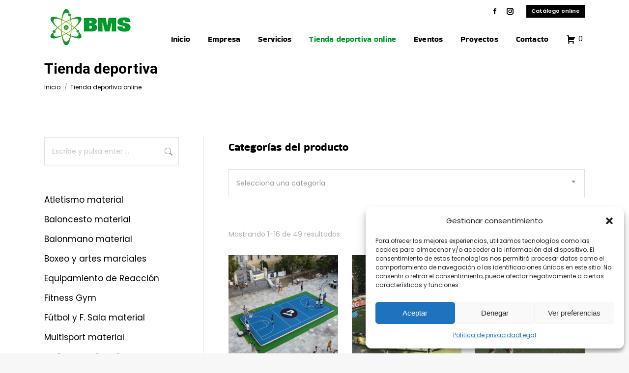

--- FILE ---
content_type: text/html; charset=UTF-8
request_url: https://bmssporthealth.com/tienda/
body_size: 33285
content:
<!DOCTYPE html>
<!--[if !(IE 6) | !(IE 7) | !(IE 8)  ]><!-->
<html lang="es" class="no-js">
<!--<![endif]-->
<head>
	<meta charset="UTF-8" />
		<meta name="viewport" content="width=device-width, initial-scale=1, maximum-scale=1, user-scalable=0">
		<meta name="theme-color" content="#009b2e"/>	<link rel="profile" href="https://gmpg.org/xfn/11" />
	<meta name='robots' content='index, follow, max-image-preview:large, max-snippet:-1, max-video-preview:-1' />
	<style>img:is([sizes="auto" i], [sizes^="auto," i]) { contain-intrinsic-size: 3000px 1500px }</style>
	
<!-- Google Tag Manager for WordPress by gtm4wp.com -->
<script data-cfasync="false" data-pagespeed-no-defer>
	var gtm4wp_datalayer_name = "dataLayer";
	var dataLayer = dataLayer || [];
</script>
<!-- End Google Tag Manager for WordPress by gtm4wp.com -->
	<!-- This site is optimized with the Yoast SEO plugin v25.5 - https://yoast.com/wordpress/plugins/seo/ -->
	<title>Tienda Deportiva Online - BMS Sport Health</title>
	<meta name="description" content="Encuentra los productos de mejor calidad para optimizar tu performance deportivo en la tienda deportiva online de BSM Sports." />
	<link rel="canonical" href="https://bmssporthealth.com/tienda/" />
	<link rel="next" href="https://bmssporthealth.com/tienda/page/2/" />
	<meta property="og:locale" content="es_ES" />
	<meta property="og:type" content="article" />
	<meta property="og:title" content="Tienda Deportiva Online - BMS Sport Health" />
	<meta property="og:description" content="Encuentra los productos de mejor calidad para optimizar tu performance deportivo en la tienda deportiva online de BSM Sports." />
	<meta property="og:url" content="https://bmssporthealth.com/tienda/" />
	<meta property="og:site_name" content="BMS Sport Health" />
	<meta property="article:modified_time" content="2024-02-26T13:11:07+00:00" />
	<meta property="og:image" content="https://bmssporthealth.com/wp-content/uploads/2024/02/tienda-deportiva-online.jpg" />
	<meta property="og:image:width" content="650" />
	<meta property="og:image:height" content="650" />
	<meta property="og:image:type" content="image/jpeg" />
	<meta name="twitter:card" content="summary_large_image" />
	<meta name="twitter:label1" content="Tiempo de lectura" />
	<meta name="twitter:data1" content="1 minuto" />
	<script type="application/ld+json" class="yoast-schema-graph">{"@context":"https://schema.org","@graph":[{"@type":"WebPage","@id":"https://bmssporthealth.com/tienda/","url":"https://bmssporthealth.com/tienda/","name":"Tienda Deportiva Online - BMS Sport Health","isPartOf":{"@id":"https://bmssporthealth.com/#website"},"primaryImageOfPage":{"@id":"https://bmssporthealth.com/tienda/#primaryimage"},"image":{"@id":"https://bmssporthealth.com/tienda/#primaryimage"},"thumbnailUrl":"https://bmssporthealth.com/wp-content/uploads/2024/07/air-basket-street.jpg","datePublished":"2022-01-05T08:24:06+00:00","dateModified":"2024-02-26T13:11:07+00:00","description":"Encuentra los productos de mejor calidad para optimizar tu performance deportivo en la tienda deportiva online de BSM Sports.","breadcrumb":{"@id":"https://bmssporthealth.com/tienda/#breadcrumb"},"inLanguage":"es","potentialAction":[{"@type":"ReadAction","target":["https://bmssporthealth.com/tienda/"]}]},{"@type":"ImageObject","inLanguage":"es","@id":"https://bmssporthealth.com/tienda/#primaryimage","url":"https://bmssporthealth.com/wp-content/uploads/2024/07/air-basket-street.jpg","contentUrl":"https://bmssporthealth.com/wp-content/uploads/2024/07/air-basket-street.jpg","width":1518,"height":856,"caption":"Alquiler de activaciones de baloncesto para eventos deportivos y actividades recreativas"},{"@type":"BreadcrumbList","@id":"https://bmssporthealth.com/tienda/#breadcrumb","itemListElement":[{"@type":"ListItem","position":1,"name":"Portada","item":"https://bmssporthealth.com/"},{"@type":"ListItem","position":2,"name":"Tienda deportiva online"}]},{"@type":"WebSite","@id":"https://bmssporthealth.com/#website","url":"https://bmssporthealth.com/","name":"BMS Sport Health","description":"El partner deportivo que cubre tus necesidades","potentialAction":[{"@type":"SearchAction","target":{"@type":"EntryPoint","urlTemplate":"https://bmssporthealth.com/?s={search_term_string}"},"query-input":{"@type":"PropertyValueSpecification","valueRequired":true,"valueName":"search_term_string"}}],"inLanguage":"es"}]}</script>
	<!-- / Yoast SEO plugin. -->


<link rel='dns-prefetch' href='//maps.googleapis.com' />
<link rel='dns-prefetch' href='//maxcdn.bootstrapcdn.com' />
<link rel='dns-prefetch' href='//fonts.googleapis.com' />
<link rel="alternate" type="application/rss+xml" title="BMS Sport Health &raquo; Feed" href="https://bmssporthealth.com/feed/" />
<link rel="alternate" type="application/rss+xml" title="BMS Sport Health &raquo; Feed de los comentarios" href="https://bmssporthealth.com/comments/feed/" />
<link rel="alternate" type="application/rss+xml" title="BMS Sport Health &raquo; Productos Feed" href="https://bmssporthealth.com/tienda/feed/" />
<script>
window._wpemojiSettings = {"baseUrl":"https:\/\/s.w.org\/images\/core\/emoji\/16.0.1\/72x72\/","ext":".png","svgUrl":"https:\/\/s.w.org\/images\/core\/emoji\/16.0.1\/svg\/","svgExt":".svg","source":{"concatemoji":"https:\/\/bmssporthealth.com\/wp-includes\/js\/wp-emoji-release.min.js?ver=6.8.2"}};
/*! This file is auto-generated */
!function(s,n){var o,i,e;function c(e){try{var t={supportTests:e,timestamp:(new Date).valueOf()};sessionStorage.setItem(o,JSON.stringify(t))}catch(e){}}function p(e,t,n){e.clearRect(0,0,e.canvas.width,e.canvas.height),e.fillText(t,0,0);var t=new Uint32Array(e.getImageData(0,0,e.canvas.width,e.canvas.height).data),a=(e.clearRect(0,0,e.canvas.width,e.canvas.height),e.fillText(n,0,0),new Uint32Array(e.getImageData(0,0,e.canvas.width,e.canvas.height).data));return t.every(function(e,t){return e===a[t]})}function u(e,t){e.clearRect(0,0,e.canvas.width,e.canvas.height),e.fillText(t,0,0);for(var n=e.getImageData(16,16,1,1),a=0;a<n.data.length;a++)if(0!==n.data[a])return!1;return!0}function f(e,t,n,a){switch(t){case"flag":return n(e,"\ud83c\udff3\ufe0f\u200d\u26a7\ufe0f","\ud83c\udff3\ufe0f\u200b\u26a7\ufe0f")?!1:!n(e,"\ud83c\udde8\ud83c\uddf6","\ud83c\udde8\u200b\ud83c\uddf6")&&!n(e,"\ud83c\udff4\udb40\udc67\udb40\udc62\udb40\udc65\udb40\udc6e\udb40\udc67\udb40\udc7f","\ud83c\udff4\u200b\udb40\udc67\u200b\udb40\udc62\u200b\udb40\udc65\u200b\udb40\udc6e\u200b\udb40\udc67\u200b\udb40\udc7f");case"emoji":return!a(e,"\ud83e\udedf")}return!1}function g(e,t,n,a){var r="undefined"!=typeof WorkerGlobalScope&&self instanceof WorkerGlobalScope?new OffscreenCanvas(300,150):s.createElement("canvas"),o=r.getContext("2d",{willReadFrequently:!0}),i=(o.textBaseline="top",o.font="600 32px Arial",{});return e.forEach(function(e){i[e]=t(o,e,n,a)}),i}function t(e){var t=s.createElement("script");t.src=e,t.defer=!0,s.head.appendChild(t)}"undefined"!=typeof Promise&&(o="wpEmojiSettingsSupports",i=["flag","emoji"],n.supports={everything:!0,everythingExceptFlag:!0},e=new Promise(function(e){s.addEventListener("DOMContentLoaded",e,{once:!0})}),new Promise(function(t){var n=function(){try{var e=JSON.parse(sessionStorage.getItem(o));if("object"==typeof e&&"number"==typeof e.timestamp&&(new Date).valueOf()<e.timestamp+604800&&"object"==typeof e.supportTests)return e.supportTests}catch(e){}return null}();if(!n){if("undefined"!=typeof Worker&&"undefined"!=typeof OffscreenCanvas&&"undefined"!=typeof URL&&URL.createObjectURL&&"undefined"!=typeof Blob)try{var e="postMessage("+g.toString()+"("+[JSON.stringify(i),f.toString(),p.toString(),u.toString()].join(",")+"));",a=new Blob([e],{type:"text/javascript"}),r=new Worker(URL.createObjectURL(a),{name:"wpTestEmojiSupports"});return void(r.onmessage=function(e){c(n=e.data),r.terminate(),t(n)})}catch(e){}c(n=g(i,f,p,u))}t(n)}).then(function(e){for(var t in e)n.supports[t]=e[t],n.supports.everything=n.supports.everything&&n.supports[t],"flag"!==t&&(n.supports.everythingExceptFlag=n.supports.everythingExceptFlag&&n.supports[t]);n.supports.everythingExceptFlag=n.supports.everythingExceptFlag&&!n.supports.flag,n.DOMReady=!1,n.readyCallback=function(){n.DOMReady=!0}}).then(function(){return e}).then(function(){var e;n.supports.everything||(n.readyCallback(),(e=n.source||{}).concatemoji?t(e.concatemoji):e.wpemoji&&e.twemoji&&(t(e.twemoji),t(e.wpemoji)))}))}((window,document),window._wpemojiSettings);
</script>
<style id='wp-emoji-styles-inline-css'>

	img.wp-smiley, img.emoji {
		display: inline !important;
		border: none !important;
		box-shadow: none !important;
		height: 1em !important;
		width: 1em !important;
		margin: 0 0.07em !important;
		vertical-align: -0.1em !important;
		background: none !important;
		padding: 0 !important;
	}
</style>
<link rel='stylesheet' id='wp-block-library-css' href='https://bmssporthealth.com/wp-includes/css/dist/block-library/style.min.css?ver=6.8.2' media='all' />
<style id='wp-block-library-theme-inline-css'>
.wp-block-audio :where(figcaption){color:#555;font-size:13px;text-align:center}.is-dark-theme .wp-block-audio :where(figcaption){color:#ffffffa6}.wp-block-audio{margin:0 0 1em}.wp-block-code{border:1px solid #ccc;border-radius:4px;font-family:Menlo,Consolas,monaco,monospace;padding:.8em 1em}.wp-block-embed :where(figcaption){color:#555;font-size:13px;text-align:center}.is-dark-theme .wp-block-embed :where(figcaption){color:#ffffffa6}.wp-block-embed{margin:0 0 1em}.blocks-gallery-caption{color:#555;font-size:13px;text-align:center}.is-dark-theme .blocks-gallery-caption{color:#ffffffa6}:root :where(.wp-block-image figcaption){color:#555;font-size:13px;text-align:center}.is-dark-theme :root :where(.wp-block-image figcaption){color:#ffffffa6}.wp-block-image{margin:0 0 1em}.wp-block-pullquote{border-bottom:4px solid;border-top:4px solid;color:currentColor;margin-bottom:1.75em}.wp-block-pullquote cite,.wp-block-pullquote footer,.wp-block-pullquote__citation{color:currentColor;font-size:.8125em;font-style:normal;text-transform:uppercase}.wp-block-quote{border-left:.25em solid;margin:0 0 1.75em;padding-left:1em}.wp-block-quote cite,.wp-block-quote footer{color:currentColor;font-size:.8125em;font-style:normal;position:relative}.wp-block-quote:where(.has-text-align-right){border-left:none;border-right:.25em solid;padding-left:0;padding-right:1em}.wp-block-quote:where(.has-text-align-center){border:none;padding-left:0}.wp-block-quote.is-large,.wp-block-quote.is-style-large,.wp-block-quote:where(.is-style-plain){border:none}.wp-block-search .wp-block-search__label{font-weight:700}.wp-block-search__button{border:1px solid #ccc;padding:.375em .625em}:where(.wp-block-group.has-background){padding:1.25em 2.375em}.wp-block-separator.has-css-opacity{opacity:.4}.wp-block-separator{border:none;border-bottom:2px solid;margin-left:auto;margin-right:auto}.wp-block-separator.has-alpha-channel-opacity{opacity:1}.wp-block-separator:not(.is-style-wide):not(.is-style-dots){width:100px}.wp-block-separator.has-background:not(.is-style-dots){border-bottom:none;height:1px}.wp-block-separator.has-background:not(.is-style-wide):not(.is-style-dots){height:2px}.wp-block-table{margin:0 0 1em}.wp-block-table td,.wp-block-table th{word-break:normal}.wp-block-table :where(figcaption){color:#555;font-size:13px;text-align:center}.is-dark-theme .wp-block-table :where(figcaption){color:#ffffffa6}.wp-block-video :where(figcaption){color:#555;font-size:13px;text-align:center}.is-dark-theme .wp-block-video :where(figcaption){color:#ffffffa6}.wp-block-video{margin:0 0 1em}:root :where(.wp-block-template-part.has-background){margin-bottom:0;margin-top:0;padding:1.25em 2.375em}
</style>
<style id='classic-theme-styles-inline-css'>
/*! This file is auto-generated */
.wp-block-button__link{color:#fff;background-color:#32373c;border-radius:9999px;box-shadow:none;text-decoration:none;padding:calc(.667em + 2px) calc(1.333em + 2px);font-size:1.125em}.wp-block-file__button{background:#32373c;color:#fff;text-decoration:none}
</style>
<style id='global-styles-inline-css'>
:root{--wp--preset--aspect-ratio--square: 1;--wp--preset--aspect-ratio--4-3: 4/3;--wp--preset--aspect-ratio--3-4: 3/4;--wp--preset--aspect-ratio--3-2: 3/2;--wp--preset--aspect-ratio--2-3: 2/3;--wp--preset--aspect-ratio--16-9: 16/9;--wp--preset--aspect-ratio--9-16: 9/16;--wp--preset--color--black: #000000;--wp--preset--color--cyan-bluish-gray: #abb8c3;--wp--preset--color--white: #FFF;--wp--preset--color--pale-pink: #f78da7;--wp--preset--color--vivid-red: #cf2e2e;--wp--preset--color--luminous-vivid-orange: #ff6900;--wp--preset--color--luminous-vivid-amber: #fcb900;--wp--preset--color--light-green-cyan: #7bdcb5;--wp--preset--color--vivid-green-cyan: #00d084;--wp--preset--color--pale-cyan-blue: #8ed1fc;--wp--preset--color--vivid-cyan-blue: #0693e3;--wp--preset--color--vivid-purple: #9b51e0;--wp--preset--color--accent: #009b2e;--wp--preset--color--dark-gray: #111;--wp--preset--color--light-gray: #767676;--wp--preset--gradient--vivid-cyan-blue-to-vivid-purple: linear-gradient(135deg,rgba(6,147,227,1) 0%,rgb(155,81,224) 100%);--wp--preset--gradient--light-green-cyan-to-vivid-green-cyan: linear-gradient(135deg,rgb(122,220,180) 0%,rgb(0,208,130) 100%);--wp--preset--gradient--luminous-vivid-amber-to-luminous-vivid-orange: linear-gradient(135deg,rgba(252,185,0,1) 0%,rgba(255,105,0,1) 100%);--wp--preset--gradient--luminous-vivid-orange-to-vivid-red: linear-gradient(135deg,rgba(255,105,0,1) 0%,rgb(207,46,46) 100%);--wp--preset--gradient--very-light-gray-to-cyan-bluish-gray: linear-gradient(135deg,rgb(238,238,238) 0%,rgb(169,184,195) 100%);--wp--preset--gradient--cool-to-warm-spectrum: linear-gradient(135deg,rgb(74,234,220) 0%,rgb(151,120,209) 20%,rgb(207,42,186) 40%,rgb(238,44,130) 60%,rgb(251,105,98) 80%,rgb(254,248,76) 100%);--wp--preset--gradient--blush-light-purple: linear-gradient(135deg,rgb(255,206,236) 0%,rgb(152,150,240) 100%);--wp--preset--gradient--blush-bordeaux: linear-gradient(135deg,rgb(254,205,165) 0%,rgb(254,45,45) 50%,rgb(107,0,62) 100%);--wp--preset--gradient--luminous-dusk: linear-gradient(135deg,rgb(255,203,112) 0%,rgb(199,81,192) 50%,rgb(65,88,208) 100%);--wp--preset--gradient--pale-ocean: linear-gradient(135deg,rgb(255,245,203) 0%,rgb(182,227,212) 50%,rgb(51,167,181) 100%);--wp--preset--gradient--electric-grass: linear-gradient(135deg,rgb(202,248,128) 0%,rgb(113,206,126) 100%);--wp--preset--gradient--midnight: linear-gradient(135deg,rgb(2,3,129) 0%,rgb(40,116,252) 100%);--wp--preset--font-size--small: 13px;--wp--preset--font-size--medium: 20px;--wp--preset--font-size--large: 36px;--wp--preset--font-size--x-large: 42px;--wp--preset--spacing--20: 0.44rem;--wp--preset--spacing--30: 0.67rem;--wp--preset--spacing--40: 1rem;--wp--preset--spacing--50: 1.5rem;--wp--preset--spacing--60: 2.25rem;--wp--preset--spacing--70: 3.38rem;--wp--preset--spacing--80: 5.06rem;--wp--preset--shadow--natural: 6px 6px 9px rgba(0, 0, 0, 0.2);--wp--preset--shadow--deep: 12px 12px 50px rgba(0, 0, 0, 0.4);--wp--preset--shadow--sharp: 6px 6px 0px rgba(0, 0, 0, 0.2);--wp--preset--shadow--outlined: 6px 6px 0px -3px rgba(255, 255, 255, 1), 6px 6px rgba(0, 0, 0, 1);--wp--preset--shadow--crisp: 6px 6px 0px rgba(0, 0, 0, 1);}:where(.is-layout-flex){gap: 0.5em;}:where(.is-layout-grid){gap: 0.5em;}body .is-layout-flex{display: flex;}.is-layout-flex{flex-wrap: wrap;align-items: center;}.is-layout-flex > :is(*, div){margin: 0;}body .is-layout-grid{display: grid;}.is-layout-grid > :is(*, div){margin: 0;}:where(.wp-block-columns.is-layout-flex){gap: 2em;}:where(.wp-block-columns.is-layout-grid){gap: 2em;}:where(.wp-block-post-template.is-layout-flex){gap: 1.25em;}:where(.wp-block-post-template.is-layout-grid){gap: 1.25em;}.has-black-color{color: var(--wp--preset--color--black) !important;}.has-cyan-bluish-gray-color{color: var(--wp--preset--color--cyan-bluish-gray) !important;}.has-white-color{color: var(--wp--preset--color--white) !important;}.has-pale-pink-color{color: var(--wp--preset--color--pale-pink) !important;}.has-vivid-red-color{color: var(--wp--preset--color--vivid-red) !important;}.has-luminous-vivid-orange-color{color: var(--wp--preset--color--luminous-vivid-orange) !important;}.has-luminous-vivid-amber-color{color: var(--wp--preset--color--luminous-vivid-amber) !important;}.has-light-green-cyan-color{color: var(--wp--preset--color--light-green-cyan) !important;}.has-vivid-green-cyan-color{color: var(--wp--preset--color--vivid-green-cyan) !important;}.has-pale-cyan-blue-color{color: var(--wp--preset--color--pale-cyan-blue) !important;}.has-vivid-cyan-blue-color{color: var(--wp--preset--color--vivid-cyan-blue) !important;}.has-vivid-purple-color{color: var(--wp--preset--color--vivid-purple) !important;}.has-black-background-color{background-color: var(--wp--preset--color--black) !important;}.has-cyan-bluish-gray-background-color{background-color: var(--wp--preset--color--cyan-bluish-gray) !important;}.has-white-background-color{background-color: var(--wp--preset--color--white) !important;}.has-pale-pink-background-color{background-color: var(--wp--preset--color--pale-pink) !important;}.has-vivid-red-background-color{background-color: var(--wp--preset--color--vivid-red) !important;}.has-luminous-vivid-orange-background-color{background-color: var(--wp--preset--color--luminous-vivid-orange) !important;}.has-luminous-vivid-amber-background-color{background-color: var(--wp--preset--color--luminous-vivid-amber) !important;}.has-light-green-cyan-background-color{background-color: var(--wp--preset--color--light-green-cyan) !important;}.has-vivid-green-cyan-background-color{background-color: var(--wp--preset--color--vivid-green-cyan) !important;}.has-pale-cyan-blue-background-color{background-color: var(--wp--preset--color--pale-cyan-blue) !important;}.has-vivid-cyan-blue-background-color{background-color: var(--wp--preset--color--vivid-cyan-blue) !important;}.has-vivid-purple-background-color{background-color: var(--wp--preset--color--vivid-purple) !important;}.has-black-border-color{border-color: var(--wp--preset--color--black) !important;}.has-cyan-bluish-gray-border-color{border-color: var(--wp--preset--color--cyan-bluish-gray) !important;}.has-white-border-color{border-color: var(--wp--preset--color--white) !important;}.has-pale-pink-border-color{border-color: var(--wp--preset--color--pale-pink) !important;}.has-vivid-red-border-color{border-color: var(--wp--preset--color--vivid-red) !important;}.has-luminous-vivid-orange-border-color{border-color: var(--wp--preset--color--luminous-vivid-orange) !important;}.has-luminous-vivid-amber-border-color{border-color: var(--wp--preset--color--luminous-vivid-amber) !important;}.has-light-green-cyan-border-color{border-color: var(--wp--preset--color--light-green-cyan) !important;}.has-vivid-green-cyan-border-color{border-color: var(--wp--preset--color--vivid-green-cyan) !important;}.has-pale-cyan-blue-border-color{border-color: var(--wp--preset--color--pale-cyan-blue) !important;}.has-vivid-cyan-blue-border-color{border-color: var(--wp--preset--color--vivid-cyan-blue) !important;}.has-vivid-purple-border-color{border-color: var(--wp--preset--color--vivid-purple) !important;}.has-vivid-cyan-blue-to-vivid-purple-gradient-background{background: var(--wp--preset--gradient--vivid-cyan-blue-to-vivid-purple) !important;}.has-light-green-cyan-to-vivid-green-cyan-gradient-background{background: var(--wp--preset--gradient--light-green-cyan-to-vivid-green-cyan) !important;}.has-luminous-vivid-amber-to-luminous-vivid-orange-gradient-background{background: var(--wp--preset--gradient--luminous-vivid-amber-to-luminous-vivid-orange) !important;}.has-luminous-vivid-orange-to-vivid-red-gradient-background{background: var(--wp--preset--gradient--luminous-vivid-orange-to-vivid-red) !important;}.has-very-light-gray-to-cyan-bluish-gray-gradient-background{background: var(--wp--preset--gradient--very-light-gray-to-cyan-bluish-gray) !important;}.has-cool-to-warm-spectrum-gradient-background{background: var(--wp--preset--gradient--cool-to-warm-spectrum) !important;}.has-blush-light-purple-gradient-background{background: var(--wp--preset--gradient--blush-light-purple) !important;}.has-blush-bordeaux-gradient-background{background: var(--wp--preset--gradient--blush-bordeaux) !important;}.has-luminous-dusk-gradient-background{background: var(--wp--preset--gradient--luminous-dusk) !important;}.has-pale-ocean-gradient-background{background: var(--wp--preset--gradient--pale-ocean) !important;}.has-electric-grass-gradient-background{background: var(--wp--preset--gradient--electric-grass) !important;}.has-midnight-gradient-background{background: var(--wp--preset--gradient--midnight) !important;}.has-small-font-size{font-size: var(--wp--preset--font-size--small) !important;}.has-medium-font-size{font-size: var(--wp--preset--font-size--medium) !important;}.has-large-font-size{font-size: var(--wp--preset--font-size--large) !important;}.has-x-large-font-size{font-size: var(--wp--preset--font-size--x-large) !important;}
:where(.wp-block-post-template.is-layout-flex){gap: 1.25em;}:where(.wp-block-post-template.is-layout-grid){gap: 1.25em;}
:where(.wp-block-columns.is-layout-flex){gap: 2em;}:where(.wp-block-columns.is-layout-grid){gap: 2em;}
:root :where(.wp-block-pullquote){font-size: 1.5em;line-height: 1.6;}
</style>
<link rel='stylesheet' id='contact-form-7-css' href='https://bmssporthealth.com/wp-content/plugins/contact-form-7/includes/css/styles.css?ver=6.1.2' media='all' />
<link rel='stylesheet' id='afrfq-front-css' href='https://bmssporthealth.com/wp-content/plugins/woocommerce-request-a-quote/assets/css/afrfq_front.css?ver=1.1' media='all' />
<link rel='stylesheet' id='afrfq-font-awesom-css' href='https://maxcdn.bootstrapcdn.com/font-awesome/4.5.0/css/font-awesome.css?ver=4.5.0' media='all' />
<link rel='stylesheet' id='select2-front-css' href='https://bmssporthealth.com/wp-content/plugins/woocommerce-request-a-quote//assets/css/select2.css?ver=1.0' media='all' />
<link rel='stylesheet' id='dashicons-css' href='https://bmssporthealth.com/wp-includes/css/dashicons.min.css?ver=6.8.2' media='all' />
<style id='woocommerce-inline-inline-css'>
.woocommerce form .form-row .required { visibility: visible; }
</style>
<link rel='stylesheet' id='cmplz-general-css' href='https://bmssporthealth.com/wp-content/plugins/complianz-gdpr-premium/assets/css/cookieblocker.min.css?ver=1741840840' media='all' />
<link rel='stylesheet' id='brands-styles-css' href='https://bmssporthealth.com/wp-content/plugins/woocommerce/assets/css/brands.css?ver=9.8.5' media='all' />
<link rel='stylesheet' id='the7-font-css' href='https://bmssporthealth.com/wp-content/themes/dt-the7/fonts/icomoon-the7-font/icomoon-the7-font.min.css?ver=11.14.2' media='all' />
<link rel='stylesheet' id='dt-web-fonts-css' href='https://fonts.googleapis.com/css?family=Poppins:300,400,600,700%7CRoboto:400,600,700&#038;display=swap' media='all' />
<link rel='stylesheet' id='dt-main-css' href='https://bmssporthealth.com/wp-content/themes/dt-the7/css/main.min.css?ver=11.14.2' media='all' />
<link rel='stylesheet' id='the7-custom-scrollbar-css' href='https://bmssporthealth.com/wp-content/themes/dt-the7/lib/custom-scrollbar/custom-scrollbar.min.css?ver=11.14.2' media='all' />
<link rel='stylesheet' id='the7-wpbakery-css' href='https://bmssporthealth.com/wp-content/themes/dt-the7/css/wpbakery.min.css?ver=11.14.2' media='all' />
<link rel='stylesheet' id='the7-css-vars-css' href='https://bmssporthealth.com/wp-content/uploads/the7-css/css-vars.css?ver=b4caabcfa9ff' media='all' />
<link rel='stylesheet' id='dt-custom-css' href='https://bmssporthealth.com/wp-content/uploads/the7-css/custom.css?ver=b4caabcfa9ff' media='all' />
<link rel='stylesheet' id='wc-dt-custom-css' href='https://bmssporthealth.com/wp-content/uploads/the7-css/compatibility/wc-dt-custom.css?ver=b4caabcfa9ff' media='all' />
<link rel='stylesheet' id='dt-media-css' href='https://bmssporthealth.com/wp-content/uploads/the7-css/media.css?ver=b4caabcfa9ff' media='all' />
<link rel='stylesheet' id='the7-elements-css' href='https://bmssporthealth.com/wp-content/uploads/the7-css/post-type-dynamic.css?ver=b4caabcfa9ff' media='all' />
<link rel='stylesheet' id='style-css' href='https://bmssporthealth.com/wp-content/themes/dt-the7-child/style.css?ver=11.14.2' media='all' />
<link rel='stylesheet' id='ultimate-vc-addons-style-min-css' href='https://bmssporthealth.com/wp-content/plugins/Ultimate_VC_Addons/assets/min-css/ultimate.min.css?ver=3.20.3' media='all' />
<link rel='stylesheet' id='ultimate-vc-addons-icons-css' href='https://bmssporthealth.com/wp-content/plugins/Ultimate_VC_Addons/assets/css/icons.css?ver=3.20.3' media='all' />
<link rel='stylesheet' id='ultimate-vc-addons-vidcons-css' href='https://bmssporthealth.com/wp-content/plugins/Ultimate_VC_Addons/assets/fonts/vidcons.css?ver=3.20.3' media='all' />
<script src="https://bmssporthealth.com/wp-includes/js/jquery/jquery.min.js?ver=3.7.1" id="jquery-core-js"></script>
<script src="https://bmssporthealth.com/wp-includes/js/jquery/jquery-migrate.min.js?ver=3.4.1" id="jquery-migrate-js"></script>
<script id="yaymail-notice-js-extra">
var yaymail_notice = {"admin_ajax":"https:\/\/bmssporthealth.com\/wp-admin\/admin-ajax.php","nonce":"5523ff5490"};
</script>
<script src="https://bmssporthealth.com/wp-content/plugins/yaymail/assets/scripts/notice.js?ver=4.1.1" id="yaymail-notice-js"></script>
<script src="https://bmssporthealth.com/wp-content/plugins/woocommerce/assets/js/jquery-blockui/jquery.blockUI.min.js?ver=2.7.0-wc.9.8.5" id="jquery-blockui-js" data-wp-strategy="defer"></script>
<script id="wc-add-to-cart-js-extra">
var wc_add_to_cart_params = {"ajax_url":"\/wp-admin\/admin-ajax.php","wc_ajax_url":"\/?wc-ajax=%%endpoint%%","i18n_view_cart":"Ver Carrito","cart_url":"https:\/\/bmssporthealth.com\/carrito\/","is_cart":"","cart_redirect_after_add":"no"};
</script>
<script src="https://bmssporthealth.com/wp-content/plugins/woocommerce/assets/js/frontend/add-to-cart.min.js?ver=9.8.5" id="wc-add-to-cart-js" data-wp-strategy="defer"></script>
<script src="https://bmssporthealth.com/wp-content/plugins/woocommerce/assets/js/js-cookie/js.cookie.min.js?ver=2.1.4-wc.9.8.5" id="js-cookie-js" defer data-wp-strategy="defer"></script>
<script id="woocommerce-js-extra">
var woocommerce_params = {"ajax_url":"\/wp-admin\/admin-ajax.php","wc_ajax_url":"\/?wc-ajax=%%endpoint%%","i18n_password_show":"Mostrar contrase\u00f1a","i18n_password_hide":"Ocultar contrase\u00f1a"};
</script>
<script src="https://bmssporthealth.com/wp-content/plugins/woocommerce/assets/js/frontend/woocommerce.min.js?ver=9.8.5" id="woocommerce-js" defer data-wp-strategy="defer"></script>
<script src="https://bmssporthealth.com/wp-content/plugins/js_composer/assets/js/vendors/woocommerce-add-to-cart.js?ver=8.4.1" id="vc_woocommerce-add-to-cart-js-js"></script>
<script id="WCPAY_ASSETS-js-extra">
var wcpayAssets = {"url":"https:\/\/bmssporthealth.com\/wp-content\/plugins\/woocommerce-payments\/dist\/"};
</script>
<script id="dt-above-fold-js-extra">
var dtLocal = {"themeUrl":"https:\/\/bmssporthealth.com\/wp-content\/themes\/dt-the7","passText":"Para ver esta publicaci\u00f3n protegida, introduce la contrase\u00f1a debajo:","moreButtonText":{"loading":"Cargando...","loadMore":"Cargar m\u00e1s"},"postID":"271735","ajaxurl":"https:\/\/bmssporthealth.com\/wp-admin\/admin-ajax.php","REST":{"baseUrl":"https:\/\/bmssporthealth.com\/wp-json\/the7\/v1","endpoints":{"sendMail":"\/send-mail"}},"contactMessages":{"required":"Uno o m\u00e1s campos tienen un error. Por favor revisa e intenta de nuevo.","terms":"Please accept the privacy policy.","fillTheCaptchaError":"Please, fill the captcha."},"captchaSiteKey":"","ajaxNonce":"f950a53d04","pageData":{"type":"archive","template":null,"layout":"masonry"},"themeSettings":{"smoothScroll":"off","lazyLoading":false,"desktopHeader":{"height":60},"ToggleCaptionEnabled":"disabled","ToggleCaption":"Navigation","floatingHeader":{"showAfter":94,"showMenu":true,"height":80,"logo":{"showLogo":true,"html":"<img class=\" preload-me\" src=\"https:\/\/bmssporthealth.com\/wp-content\/uploads\/2022\/01\/logo-bms-color.png\" srcset=\"https:\/\/bmssporthealth.com\/wp-content\/uploads\/2022\/01\/logo-bms-color.png 190w\" width=\"190\" height=\"90\"   sizes=\"190px\" alt=\"BMS Sport Health\" \/>","url":"https:\/\/bmssporthealth.com\/"}},"topLine":{"floatingTopLine":{"logo":{"showLogo":false,"html":""}}},"mobileHeader":{"firstSwitchPoint":992,"secondSwitchPoint":778,"firstSwitchPointHeight":60,"secondSwitchPointHeight":60,"mobileToggleCaptionEnabled":"disabled","mobileToggleCaption":"Men\u00fa"},"stickyMobileHeaderFirstSwitch":{"logo":{"html":"<img class=\" preload-me\" src=\"https:\/\/bmssporthealth.com\/wp-content\/uploads\/2022\/01\/logo-bms-color.png\" srcset=\"https:\/\/bmssporthealth.com\/wp-content\/uploads\/2022\/01\/logo-bms-color.png 190w\" width=\"190\" height=\"90\"   sizes=\"190px\" alt=\"BMS Sport Health\" \/>"}},"stickyMobileHeaderSecondSwitch":{"logo":{"html":"<img class=\" preload-me\" src=\"https:\/\/bmssporthealth.com\/wp-content\/uploads\/2022\/01\/logo-bms-color.png\" srcset=\"https:\/\/bmssporthealth.com\/wp-content\/uploads\/2022\/01\/logo-bms-color.png 190w\" width=\"190\" height=\"90\"   sizes=\"190px\" alt=\"BMS Sport Health\" \/>"}},"sidebar":{"switchPoint":992},"boxedWidth":"1280px"},"VCMobileScreenWidth":"768","wcCartFragmentHash":"1713099f158fdac84e8d7d30a12e55a2"};
var dtShare = {"shareButtonText":{"facebook":"Compartir en Facebook","twitter":"Share on X","pinterest":"Tweet","linkedin":"Compartir en Linkedin","whatsapp":"Compartir en Whatsapp"},"overlayOpacity":"85"};
</script>
<script src="https://bmssporthealth.com/wp-content/themes/dt-the7/js/above-the-fold.min.js?ver=11.14.2" id="dt-above-fold-js"></script>
<script src="https://bmssporthealth.com/wp-content/themes/dt-the7/js/compatibility/woocommerce/woocommerce.min.js?ver=11.14.2" id="dt-woocommerce-js"></script>
<script src="https://bmssporthealth.com/wp-content/plugins/Ultimate_VC_Addons/assets/min-js/modernizr-custom.min.js?ver=3.20.3" id="ultimate-vc-addons-modernizr-js"></script>
<script src="https://bmssporthealth.com/wp-content/plugins/Ultimate_VC_Addons/assets/min-js/jquery-ui.min.js?ver=3.20.3" id="jquery_ui-js"></script>
<script src="https://maps.googleapis.com/maps/api/js" id="ultimate-vc-addons-googleapis-js"></script>
<script src="https://bmssporthealth.com/wp-includes/js/jquery/ui/core.min.js?ver=1.13.3" id="jquery-ui-core-js"></script>
<script src="https://bmssporthealth.com/wp-includes/js/jquery/ui/mouse.min.js?ver=1.13.3" id="jquery-ui-mouse-js"></script>
<script src="https://bmssporthealth.com/wp-includes/js/jquery/ui/slider.min.js?ver=1.13.3" id="jquery-ui-slider-js"></script>
<script src="https://bmssporthealth.com/wp-content/plugins/Ultimate_VC_Addons/assets/min-js/jquery-ui-labeledslider.min.js?ver=3.20.3" id="ultimate-vc-addons_range_tick-js"></script>
<script src="https://bmssporthealth.com/wp-content/plugins/Ultimate_VC_Addons/assets/min-js/ultimate.min.js?ver=3.20.3" id="ultimate-vc-addons-script-js"></script>
<script src="https://bmssporthealth.com/wp-content/plugins/Ultimate_VC_Addons/assets/min-js/modal-all.min.js?ver=3.20.3" id="ultimate-vc-addons-modal-all-js"></script>
<script src="https://bmssporthealth.com/wp-content/plugins/Ultimate_VC_Addons/assets/min-js/jparallax.min.js?ver=3.20.3" id="ultimate-vc-addons-jquery.shake-js"></script>
<script src="https://bmssporthealth.com/wp-content/plugins/Ultimate_VC_Addons/assets/min-js/vhparallax.min.js?ver=3.20.3" id="ultimate-vc-addons-jquery.vhparallax-js"></script>
<script src="https://bmssporthealth.com/wp-content/plugins/Ultimate_VC_Addons/assets/min-js/ultimate_bg.min.js?ver=3.20.3" id="ultimate-vc-addons-row-bg-js"></script>
<script src="https://bmssporthealth.com/wp-content/plugins/Ultimate_VC_Addons/assets/min-js/mb-YTPlayer.min.js?ver=3.20.3" id="ultimate-vc-addons-jquery.ytplayer-js"></script>
<script></script><link rel="https://api.w.org/" href="https://bmssporthealth.com/wp-json/" /><link rel="EditURI" type="application/rsd+xml" title="RSD" href="https://bmssporthealth.com/xmlrpc.php?rsd" />
<meta name="generator" content="WordPress 6.8.2" />
<meta name="generator" content="WooCommerce 9.8.5" />
			<style type="text/css">
						</style>
						<style>.cmplz-hidden {
					display: none !important;
				}</style>
<!-- Google Tag Manager for WordPress by gtm4wp.com -->
<!-- GTM Container placement set to automatic -->
<script data-cfasync="false" data-pagespeed-no-defer type="text/javascript">
	var dataLayer_content = {"pagePostType":"product"};
	dataLayer.push( dataLayer_content );
</script>
<script data-cfasync="false">
(function(w,d,s,l,i){w[l]=w[l]||[];w[l].push({'gtm.start':
new Date().getTime(),event:'gtm.js'});var f=d.getElementsByTagName(s)[0],
j=d.createElement(s),dl=l!='dataLayer'?'&l='+l:'';j.async=true;j.src=
'//www.googletagmanager.com/gtm.js?id='+i+dl;f.parentNode.insertBefore(j,f);
})(window,document,'script','dataLayer','GTM-WRTH8M26');
</script>
<!-- End Google Tag Manager for WordPress by gtm4wp.com -->	<noscript><style>.woocommerce-product-gallery{ opacity: 1 !important; }</style></noscript>
	<meta name="generator" content="Powered by WPBakery Page Builder - drag and drop page builder for WordPress."/>
<meta name="generator" content="Powered by Slider Revolution 6.7.34 - responsive, Mobile-Friendly Slider Plugin for WordPress with comfortable drag and drop interface." />
			<style id="wpsp-style-frontend"></style>
			<link rel="icon" href="https://bmssporthealth.com/wp-content/uploads/2022/01/favicon.png" type="image/png" sizes="16x16"/><script>function setREVStartSize(e){
			//window.requestAnimationFrame(function() {
				window.RSIW = window.RSIW===undefined ? window.innerWidth : window.RSIW;
				window.RSIH = window.RSIH===undefined ? window.innerHeight : window.RSIH;
				try {
					var pw = document.getElementById(e.c).parentNode.offsetWidth,
						newh;
					pw = pw===0 || isNaN(pw) || (e.l=="fullwidth" || e.layout=="fullwidth") ? window.RSIW : pw;
					e.tabw = e.tabw===undefined ? 0 : parseInt(e.tabw);
					e.thumbw = e.thumbw===undefined ? 0 : parseInt(e.thumbw);
					e.tabh = e.tabh===undefined ? 0 : parseInt(e.tabh);
					e.thumbh = e.thumbh===undefined ? 0 : parseInt(e.thumbh);
					e.tabhide = e.tabhide===undefined ? 0 : parseInt(e.tabhide);
					e.thumbhide = e.thumbhide===undefined ? 0 : parseInt(e.thumbhide);
					e.mh = e.mh===undefined || e.mh=="" || e.mh==="auto" ? 0 : parseInt(e.mh,0);
					if(e.layout==="fullscreen" || e.l==="fullscreen")
						newh = Math.max(e.mh,window.RSIH);
					else{
						e.gw = Array.isArray(e.gw) ? e.gw : [e.gw];
						for (var i in e.rl) if (e.gw[i]===undefined || e.gw[i]===0) e.gw[i] = e.gw[i-1];
						e.gh = e.el===undefined || e.el==="" || (Array.isArray(e.el) && e.el.length==0)? e.gh : e.el;
						e.gh = Array.isArray(e.gh) ? e.gh : [e.gh];
						for (var i in e.rl) if (e.gh[i]===undefined || e.gh[i]===0) e.gh[i] = e.gh[i-1];
											
						var nl = new Array(e.rl.length),
							ix = 0,
							sl;
						e.tabw = e.tabhide>=pw ? 0 : e.tabw;
						e.thumbw = e.thumbhide>=pw ? 0 : e.thumbw;
						e.tabh = e.tabhide>=pw ? 0 : e.tabh;
						e.thumbh = e.thumbhide>=pw ? 0 : e.thumbh;
						for (var i in e.rl) nl[i] = e.rl[i]<window.RSIW ? 0 : e.rl[i];
						sl = nl[0];
						for (var i in nl) if (sl>nl[i] && nl[i]>0) { sl = nl[i]; ix=i;}
						var m = pw>(e.gw[ix]+e.tabw+e.thumbw) ? 1 : (pw-(e.tabw+e.thumbw)) / (e.gw[ix]);
						newh =  (e.gh[ix] * m) + (e.tabh + e.thumbh);
					}
					var el = document.getElementById(e.c);
					if (el!==null && el) el.style.height = newh+"px";
					el = document.getElementById(e.c+"_wrapper");
					if (el!==null && el) {
						el.style.height = newh+"px";
						el.style.display = "block";
					}
				} catch(e){
					console.log("Failure at Presize of Slider:" + e)
				}
			//});
		  };</script>
		<style id="wp-custom-css">
			.woocommerce-shop .select2{
	margin-bottom:20px;
}		</style>
		<noscript><style> .wpb_animate_when_almost_visible { opacity: 1; }</style></noscript><style id='the7-custom-inline-css' type='text/css'>
.bakbak{
	 font-family: 'Bakbak-One';
}
.poppin{
   font-family: 'Poppins';
}
.sub-nav .menu-item i.fa,
.sub-nav .menu-item i.fas,
.sub-nav .menu-item i.far,
.sub-nav .menu-item i.fab {
	text-align: center;
	width: 1.25em;
}

.main-nav > li:not(.wpml-ls-item) > a .menu-text {
    letter-spacing: 0.16px;
}

.check-verde ul li{
	 list-style-image: url('https://bmssporthealth.com/wp-content/uploads/2021/12/check-granate.svg');
	padding-bottom: 10px;
}
.estilo-legal ol li::marker{
	    color: var(--the7-h3-color);
    font: var(--the7-h3-font);
    text-transform: var(--the7-h3-text-transform);
    letter-spacing: var(--the7-h3-letter-spacing);
    text-decoration: var(--the7-h3-text-decoration);
}

.titulo-verde{
	color: var(--the7-accent-color)  !important;
	font-weight: 600;
	font-size:20px;
	text-align: center;
}
.wpcf7-list-item {
    margin: 0;
}

.cta-row-green {
	min-height: 251px;
}
.cta-row-green h2, .cta-row-green p, .row-oscura h3, .row-oscura p, .row-oscura a{
	color: #ffffff;
}
.cta-row-green p{
	font-size: 18px;
	line-height: 48px;
}

.box-proyecto {
	max-width: 417.500px;
	min-width: 275.500px;
	max-height: 630px;
}

.parrafo-lista-sin-bullet li{
	list-style-type: none;
	list-style-image: none;
	font-size: 14px;
	line-height: 33px;
}

.parrafo-lista-sin-bullet a{
	text-decoration: none;
}

.btn-alineacion{
	font-weight: 600;
}
.btn-env {
	width: 100%;
}

#footer-rrss{
	 display: flex;
   justify-content: flex-end;
}

#footer-rrss-facebook{
	  padding: 0 45px;
}
.star-rating span:before {
    color: #FDC800 !important;
}
.woocommerce div.product div.summary h1 {
    margin-bottom: 0;
}

.woocommerce-product-details__short-description p{
	max-width: 500px;
}

.product:not(.elementor) .woocommerce-tabs .tabs li {
	padding-top:0;
	padding-bottom: 30px;
}

.product:not(.elementor) .woocommerce-tabs .tabs li.active:after {
    margin-top: 40px;
}

.product:not(.elementor) .woocommerce-tabs .tabs:after {
    top: 41px;
}

 .page-id-17 .sticky-off  img.preload-me, .page-id-729  .sticky-off  img.preload-me{
content:url("https://bmssporthealth.com/wp-content/uploads/2021/12/logo-blanco.png");
}
.page-id-17 img.mobile-logo.preload-me, .page-id-729 img.mobile-logo.preload-me{
 content:url("https://bmssporthealth.com/wp-content/uploads/2021/12/logo-blanco.png"); 
	width: 75%;
}
.branding a img, .branding img {
    margin-top: -40px;
}
.branding a.sticky-logo img{
    margin-top: 0px;
}

.page-id-17 .header-elements-button-1.microwidget-btn-hover-bg-on:after, .page-id-729 .header-elements-button-1.microwidget-btn-hover-bg-on:after, .single_add_to_cart_button.button.alt{
	background-color: #000000;
	color: #ffffff;
}
.page-id-17 .header-elements-button-1.microwidget-btn-bg-on:before, .page-id-729 .header-elements-button-1.microwidget-btn-bg-on:before{
	background-color: #ffffff;
	color: #000000;
}
.page-id-17 .header-elements-button-1:not(:hover) span, .page-id-729 .header-elements-button-1:not(:hover) span {
    color: #000000;
}

.single_add_to_cart_button.button.alt:hover{
	background-color: #009B2E;
	color: #ffffff;
}
.woocommerce-tabs .tabs {
    font-family: 'Bakbak-One';
}

.woocommerce-tabs .tabs li[role="tab"]  a{
  text-transform: uppercase ;
}

.product .quantity input[type='button'].is-form {
    width: 37px;
}
.entry-summary .product_meta .posted_in:after{
    width: 0;
    height: 0;
}
.woocommerce-price-suffix{
	 color: #7a7a7a;
	font-size:13px;
}

.variations select {
    line-height: 14px;
    font-size: 12px;
    width: 300px;
    height: 46px;
    min-height: 46px;
}
.product table.variations td.label{
    display: none;
}
.woocommerce div.product div.summary > .price:after {
    top: 50px;
}
.related-product > li {
    flex-direction: column;
	width: 25%;
	padding: 0 15px 25px 15px;
}

.related-product > li .product-thumbnail{
	max-width: 257px;
	min-width: 257px;
}

div.summary.entry-summary p.price .woocommerce-Price-amount.amount bdi{

    font-size: 16px;
    line-height: 30px;
}

table.woocommerce-table.woocommerce-table--order-details.shop_table.order_details .woocommerce-Price-amount.amount bdi,
table.woocommerce-table.woocommerce-table--order-details.shop_table.order_details span.woocommerce-Price-amount.amount{
	font-weight: 700;
}

li.woocommerce-order-overview__total.total span.woocommerce-Price-amount.amount bdi{
	font-size:25px;
	color: #009b2e;
}

.product-content a.product-title {
	font-size:20px;
}

.cart-btn-below-img .woo-buttons a {
    display: flex;
    align-items: center;
	  justify-content: center;
}
.related.products h2{
	text-align: center;
}
.product:not(.elementor) .related.products > h2:after{
   left: calc(50% - 80px);
   width: 120px;
}
.cart-btn-below-img .woo-buttons a {
  color: #FFFFFF;
	background-color: #000000;
	font-size: 14px !important;
}
.cart-btn-below-img .woo-buttons a:hover {
    color: #FFFFFF;
	background-color: #009B2E;
	font-size: 14px  !important;
}
.box-proyecto h3, .row-oscura h3{
	font-size:21px;
	line-height: 30px;
}


.formulario-contacto span{
	color: #ffffff;
	margin-top: -15px !important;
}

#diseno-web a{
	font-size: 11px;
	color: #929292;
}
#footer a{
	text-decoration: none;
}
.titulo-footer{
   font-size: 20px;
	 color: #000000;
	font-family: 'Bakbak-One';
	margin-bottom: 15px;
}
.label-footer{
	margin-bottom: 10px;
}

.transparente{
	color:transparent;
}
.texto-dos-columnas{
	column-count: 1;	
}
.texto-tres-columnas{
	column-count: 1;	
}

@media (min-width: 777px) {
  .formulario-contacto div{
	  padding-left: 0px;
  }	
	.texto-dos-columnas{
	column-count: 2;	
 }
 .texto-tres-columnas{
	 column-count: 3;	
 }
	
}


.archive.post-type-archive.post-type-archive-product .woo-buttons a{
	padding-top:10px;
	padding-bottom:10px;
	border: 2px solid #000000;
	color: #000000;
	background-color: #ffffff;
}


.archive.post-type-archive.post-type-archive-product .woo-buttons a:hover{
	color: #ffffff;
	background-color: #000000;
}

.quantity .plus, .quantity .minus, .quantity .input-text{
	 line-height: 40px !important;
	 height: 40px !important;
	 min-height: 40px !important;
}

.product form.cart .button {
    width: 171px;
    height: 40px;
    min-height: 40px;
}

@media (max-width: 1025px) {
  .related-product > li {
    width: 50%;
  }
	.related-product.cart-btn-below-img a.product-thumbnail img{
		max-width: 100%;
	}	
	.main-nav > li > a {
    margin: 18px 10px;
  }
	.related-product > li .product-thumbnail{
		max-width:100%;
		margin-right: 0;
	}
	.related-product.cart-btn-below-img a.product-thumbnail img{
		width:100%;
	}
}

@media screen and (max-width: 600px) {
	
/* 	 #page .masthead .shopping-cart-wrap{
    max-width: none !important;
    
}
	.right-overflow.shopping-cart-wrap{
		right: none;
	} */
	
	#boton-download{
		text-align: center;
	}
	.padding-superior-movil{
		padding-bottom: 20px !important;
	}
	.padding-inferior-movil{
		padding-bottom: 20px !important;
	}
	#servicios .upb_row_bg.vcpb-default{
		background-image: none !important;
		background-color: #f6f6f6 !important;
	}
	#form-contacto-inicio input[type="submit"]{
	width:100%;	
	}
	.h1-reducido-movil{
		font-size: 28px;
	}
	p.contact1{
		text-align: center;
		font-size: 28px;
	}
	
	p.contact2{
		text-align: center;
		line-height: 35px;
		font-size: 16px;
	}
	
	.box-proyecto{
		padding-left: 0px!important;
		padding-right: 0px!important;
	}
		.related-product.cart-btn-below-img{
		flex-direction: column;
		flex-wrap: nowrap;
		margin: 0;
	}
  .related-product > li {
    width: 100%;
  }
	.related-product.cart-btn-below-img a.product-thumbnail img{
		max-width: none;
	}
  .cta-row-green h3, .cta-row-green h2, .cta-row-green hp, .cta-row-green p, .row-oscura p{
	text-align:center;
}
.cta-row-green p{
	line-height: 32px;
}
 .no-movil{display:none;}
	.no-full-movil .vc_column-inner{
		padding-left: 15px !important;
    padding-right: 15px !important;
	}	
	.owl-dots{
		width: 100%;
		text-align: center;
		left: auto !important;
    transform: none !important;
	}
}

.video-producto .vc_column_container>.vc_column-inner{
	margin: 0;
	padding: 0;
}

.product:not(.elementor) .related.products{
	border-top: 0;
}

.content .related-product {
	margin-top: 100px;
}
@media(min-width:993px){
	#block-19{display:none;}
}
@media(max-width:992.9px){
	#block-8, #block-13, #block-14, #block-15, #block-16 {display:none;}
}

@media(max-width:990px){
	#footer-rrss-Instagram{
		padding-right: 45px;
	}
}
@media(max-width:991.9px){	.orden-01{order: 1;}
	.orden-02{order: 2;}
	.orden-03{order: 3;}
}

#footer-mobile .vc_tta-color-white.vc_tta-style-modern .vc_tta-panel .vc_tta-panel-heading{
	border-color:transparent;
	background-color: transparent;
	color: #000000;
	padding-left: 0;
	padding-right: 0;
}

#footer-mobile h4 a{
	color: #000000;
}
#footer-mobile .vc_tta.vc_general{
	font-size: 18px;
}
#block-19{
	padding: 0;
	margin: 0;
}

.full-width input[type="submit"]{
	width: 100%;
	color: #ffffff;
	background-color: #000000;
  border: 2px solid #000000;
}
.full-width input[type="submit"]:hover{
	color: #000000;
	background-color: #ffffff;
	border: 2px solid #000000;
}

.form-contacto .wpcf7-list-item-label{
	color: #000000;
}
.formulario-contacto span {
   margin: 3px 0px 9px 0;
}

.form-contacto textarea{
	height:165px;
}

/* Estilos fechas post*/
.sidebar-content .widget-title{
	font-family: 'Bakbak-One';
	font-size: 22px;
}
.entry-content h1{
	font-size: 30px;
}
.content-align-center .post-entry-content {
    text-align: left;
    -ms-flex-pack: left;
    -ms-justify-content: left;
    justify-content: left;
    -ms-align-self: left;
    -ms-flex-item-align: left;
    align-self: left;
}
.post-entry-content h3{
	font-weight: normal !important;
	font-size: 18px !important;
	line-height: 25px !important;
}
.fancy-categories a, .fancy-date, .vertical-fancy-style .fancy-date .entry-date, .vertical-fancy-style .fancy-date .entry-month, .vertical-fancy-style .fancy-date .entry-year {
	font-family: "Poppins";
	font-weight: 400;
}

.blog-shortcode .entry-meta>a:after, .blog-shortcode .entry-meta>span:after{
	display: none;
}

.post-entry-content .entry-meta a.comment-link, .post-entry-content .entry-meta a.data-link{
	display: none;
}

/* Ocultamos nombre de la imagen en el carrusel */
.pswp__caption .pswp__caption__center {
    display: none;
}

.wpcf7-form input[type="submit"]:hover, input[type="submit"]:not([name="update_cart"]):hover{
	box-shadow: none;
}


.dt-css-grid .wf-cell{
	padding-bottom: 35px;
}

span.wc-block-product-categories-list-item-count {
    display: none;
}

ul.product-categories a {
	font-size: 17px;
	padding-bottom: 15px;
}

ul.product-categories li.cat-parent>a{
	font-family: 'Bakbak-One';
	font-size: 23px;
}

.sidebar-content .widget:not(.widget_icl_lang_sel_widget) a:not(.elementor-button){
	color: #000000;
}

.widget_product_categories li:last-child{
	padding-bottom:30px;
}
a.btn-descarga {
	  text-decoration: none;
    font-family: 'Poppins';
    font-size: 17px;
    font-weight: 600;
    border: 2px solid #ffffff !important;
    color: #ffffff;
    background: #009b2e !important;
    padding: 12px 50px 12px 50px;
}
a.btn-descarga:hover{
	 background: #ffffff!important;
   color: #009b2e !important;
}

.tp-bullet-title{
	display: none;
}

/* cambiamos el estilo de la cookie*/
#cookie-law-info-again{  background:url('/wp-content/uploads/2022/01/cookie-bms.png');
	width:40px !important;
	height:50px; 	
	background-color: transparent !important;
	box-shadow: none;
  background-repeat: no-repeat;	
	bottom: 15px !important;
	left: 15px !important;
	background-size: 50px;
}

/* Estilos woocomerce */
.shopping-cart-inner{
	background-color: #ffffff;
}

.shopping-cart-inner .shopping-cart-bottom p.buttons a{
	width: 100%;
}

.shopping-cart-inner .variation *, .shopping-cart-inner .quantity *, .shopping-cart-inner .quantity, .shopping-cart-inner strong, .shopping-cart-inner .quantity .amount{
	color: rgb(0 155 46 / 62%) !important;
}

.wc-complete-wrap .woocommerce-bacs-bank-details{
	width: 100%;
}

.cli-style-v2.popup-cookies{
	font-size: 12px;
	padding: 10px;
}
.menu-item-has-children a:hover{
	cursor: pointer;	
}

.sidebar-content .product-categories .cat-item-1469{
	display: none;
}
/*GMA*/
@media screen and (min-width: 992px) {
  .page-id-291600 #main:not(.sidebar-none) .wf-container-main {
    display: block !important;
  }
}
.page-id-291600 .addify-quote-form.template_one .af-quote-field-table {
  width: 100% !important;
  max-width: 100% !important;
}
.page-id-291600 #sidebar{
	display: none !important;
}
.page-id-291600 footer{
  margin-top: 50px !important;
}
</style>
	<script type="text/javascript">
    (function(c,l,a,r,i,t,y){
        c[a]=c[a]||function(){(c[a].q=c[a].q||[]).push(arguments)};
        t=l.createElement(r);t.async=1;t.src="https://www.clarity.ms/tag/"+i;
        y=l.getElementsByTagName(r)[0];y.parentNode.insertBefore(t,y);
    })(window, document, "clarity", "script", "nt7h9ul26g");
</script>
	<!-- Matomo -->
<script>
  var _paq = window._paq = window._paq || [];
  /* tracker methods like "setCustomDimension" should be called before "trackPageView" */
  _paq.push(['trackPageView']);
  _paq.push(['enableLinkTracking']);
  (function() {
    var u="//demadidata.es/analitica/";
    _paq.push(['setTrackerUrl', u+'matomo.php']);
    _paq.push(['setSiteId', '14']);
    var d=document, g=d.createElement('script'), s=d.getElementsByTagName('script')[0];
    g.async=true; g.src=u+'matomo.js'; s.parentNode.insertBefore(g,s);
  })();
</script>
<!-- End Matomo Code -->

</head>
<body data-rsssl=1 data-cmplz=1 id="the7-body" class="archive post-type-archive post-type-archive-product wp-embed-responsive wp-theme-dt-the7 wp-child-theme-dt-the7-child theme-dt-the7 the7-core-ver-2.7.10 woocommerce-shop woocommerce woocommerce-page woocommerce-no-js wp-schema-pro-2.7.6 layout-masonry description-under-image fancy-header-on dt-responsive-on right-mobile-menu-close-icon ouside-menu-close-icon mobile-hamburger-close-bg-enable mobile-hamburger-close-bg-hover-enable  fade-medium-mobile-menu-close-icon fade-medium-menu-close-icon srcset-enabled btn-flat custom-btn-color custom-btn-hover-color phantom-sticky phantom-shadow-decoration phantom-custom-logo-on sticky-mobile-header top-header first-switch-logo-left first-switch-menu-right second-switch-logo-left second-switch-menu-right right-mobile-menu layzr-loading-on dt-wc-sidebar-collapse popup-message-style the7-ver-11.14.2 wpb-js-composer js-comp-ver-8.4.1 vc_responsive">

<!-- GTM Container placement set to automatic -->
<!-- Google Tag Manager (noscript) -->
				<noscript><iframe src="https://www.googletagmanager.com/ns.html?id=GTM-WRTH8M26" height="0" width="0" style="display:none;visibility:hidden" aria-hidden="true"></iframe></noscript>
<!-- End Google Tag Manager (noscript) --><!-- The7 11.14.2 -->

<div id="page" >
	<a class="skip-link screen-reader-text" href="#content">Saltar al contenido</a>

<div class="masthead inline-header right widgets full-height shadow-mobile-header-decoration small-mobile-menu-icon show-sub-menu-on-hover show-device-logo show-mobile-logo"  role="banner">

	<div class="top-bar top-bar-line-hide">
	<div class="top-bar-bg" ></div>
	<div class="mini-widgets left-widgets"></div><div class="right-widgets mini-widgets"><div class="soc-ico show-on-desktop in-top-bar-right in-menu-second-switch disabled-bg disabled-border border-off hover-disabled-bg hover-disabled-border  hover-border-off"><a title="Facebook page opens in new window" href="https://www.facebook.com/Bmssportandhealthtech" target="_blank" class="facebook"><span class="soc-font-icon"></span><span class="screen-reader-text">Facebook page opens in new window</span></a><a title="Instagram page opens in new window" href="https://www.instagram.com/bms_sport_/" target="_blank" class="instagram"><span class="soc-font-icon"></span><span class="screen-reader-text">Instagram page opens in new window</span></a></div><div class="hide-on-desktop hide-on-first-switch hide-on-second-switch">
<div class="wc-shopping-cart shopping-cart text-disable round-counter-style show-sub-cart" data-cart-hash="1713099f158fdac84e8d7d30a12e55a2">

	<a class="wc-ico-cart text-disable round-counter-style show-sub-cart" href="https://bmssporthealth.com/carrito/"><i class="icomoon-the7-font-the7-cart-04"></i>&nbsp;<span class="counter">0</span></a>

	<div class="shopping-cart-wrap">
		<div class="shopping-cart-inner">
			
						<p class="buttons top-position">
				<a href="https://bmssporthealth.com/carrito/" class="button view-cart">Ver Carrito</a><a href="https://bmssporthealth.com/finalizar-compra/" class="button checkout">Finalizar compra</a>			</p>

						<ul class="cart_list product_list_widget empty">
				<li>No hay productos en el Carrito.</li>			</ul>
			<div class="shopping-cart-bottom" style="display: none">
				<p class="total">
					<strong>Subtotal:</strong> <span class="woocommerce-Price-amount amount"><bdi>0,00&nbsp;<span class="woocommerce-Price-currencySymbol">&euro;</span></bdi></span>				</p>
				<p class="buttons">
					<a href="https://bmssporthealth.com/carrito/" class="button view-cart">Ver Carrito</a><a href="https://bmssporthealth.com/finalizar-compra/" class="button checkout">Finalizar compra</a>				</p>
			</div>
					</div>
	</div>

</div>
</div><a href="/catalogo/" class="microwidget-btn mini-button header-elements-button-1 show-on-desktop near-logo-first-switch in-menu-second-switch microwidget-btn-bg-on microwidget-btn-hover-bg-on border-off hover-border-off btn-icon-align-right" target="_blank"><span>Catálogo online</span></a></div></div>

	<header class="header-bar">

		<div class="branding">
	<div id="site-title" class="assistive-text">BMS Sport Health</div>
	<div id="site-description" class="assistive-text">El partner deportivo que cubre tus necesidades</div>
	<a class="" href="https://bmssporthealth.com/"><img class=" preload-me" src="https://bmssporthealth.com/wp-content/uploads/2022/01/logo-bms-color.png" srcset="https://bmssporthealth.com/wp-content/uploads/2022/01/logo-bms-color.png 190w" width="190" height="90"   sizes="190px" alt="BMS Sport Health" /><img class="mobile-logo preload-me" src="https://bmssporthealth.com/wp-content/uploads/2022/01/logo-bms-color.png" srcset="https://bmssporthealth.com/wp-content/uploads/2022/01/logo-bms-color.png 190w" width="190" height="90"   sizes="190px" alt="BMS Sport Health" /></a></div>

		<ul id="primary-menu" class="main-nav outside-item-remove-margin"><li class="f-bak-14 menu-item menu-item-type-post_type menu-item-object-page menu-item-home menu-item-20 first depth-0"><a href='https://bmssporthealth.com/' data-level='1'><span class="menu-item-text"><span class="menu-text">Inicio</span></span></a></li> <li class="menu-item menu-item-type-custom menu-item-object-custom menu-item-526 depth-0"><a href='/empresa/' data-level='1'><span class="menu-item-text"><span class="menu-text">Empresa</span></span></a></li> <li class="menu-item menu-item-type-custom menu-item-object-custom menu-item-has-children menu-item-527 has-children depth-0"><a href='#' class='not-clickable-item' data-level='1'><span class="menu-item-text"><span class="menu-text">Servicios</span></span></a><ul class="sub-nav hover-style-bg level-arrows-on"><li class="menu-item menu-item-type-custom menu-item-object-custom menu-item-837 first depth-1"><a href='/areas-de-fan-engagement-deportivo/' data-level='2'><span class="menu-item-text"><span class="menu-text">Áreas de Fan Engagement Deportivo</span></span></a></li> <li class="menu-item menu-item-type-custom menu-item-object-custom menu-item-838 depth-1"><a href='/centros-deportivos-y-entreno/' data-level='2'><span class="menu-item-text"><span class="menu-text">Centro deportivos y entreno</span></span></a></li> <li class="menu-item menu-item-type-post_type menu-item-object-page menu-item-256763 depth-1"><a href='https://bmssporthealth.com/construccion-parques-de-ocio-deportivo/' data-level='2'><span class="menu-item-text"><span class="menu-text">Construcción de Parques de Ocio Deportivo</span></span></a></li> <li class="menu-item menu-item-type-post_type menu-item-object-page menu-item-256768 depth-1"><a href='https://bmssporthealth.com/disenamos-instalaciones-deportivas-a-tu-medida/' data-level='2'><span class="menu-item-text"><span class="menu-text">Diseñamos Instalaciones Deportivas a Tu Medida</span></span></a></li> <li class="menu-item menu-item-type-post_type menu-item-object-page menu-item-256764 depth-1"><a href='https://bmssporthealth.com/construccion-campos-de-futbol-con-cesped-artificial/' data-level='2'><span class="menu-item-text"><span class="menu-text">Construcción de Campos de Fútbol con Césped Artificial</span></span></a></li> <li class="menu-item menu-item-type-post_type menu-item-object-page menu-item-256766 depth-1"><a href='https://bmssporthealth.com/centro-de-entrenamiento-de-futbol-individual/' data-level='2'><span class="menu-item-text"><span class="menu-text">Construcción de Centros de Entrenamiento de Fútbol Individual</span></span></a></li> <li class="menu-item menu-item-type-post_type menu-item-object-page menu-item-256765 depth-1"><a href='https://bmssporthealth.com/centro-de-entrenamiento-para-futbolistas/' data-level='2'><span class="menu-item-text"><span class="menu-text">Centro de Entrenamiento para Futbolistas</span></span></a></li> <li class="menu-item menu-item-type-post_type menu-item-object-page menu-item-256767 depth-1"><a href='https://bmssporthealth.com/alquiler-materia-eventos-deportivos/' data-level='2'><span class="menu-item-text"><span class="menu-text">Alquiler de Material para Eventos Deportivos</span></span></a></li> </ul></li> <li class="menu-item menu-item-type-post_type menu-item-object-page current-menu-item current_page_item menu-item-525 act depth-0"><a href='https://bmssporthealth.com/tienda/' data-level='1'><span class="menu-item-text"><span class="menu-text">Tienda deportiva online</span></span></a></li> <li class="menu-item menu-item-type-custom menu-item-object-custom menu-item-528 depth-0"><a href='/eventos/' data-level='1'><span class="menu-item-text"><span class="menu-text">Eventos</span></span></a></li> <li class="menu-item menu-item-type-custom menu-item-object-custom menu-item-529 depth-0"><a href='/clientes-y-proyectos/' data-level='1'><span class="menu-item-text"><span class="menu-text">Proyectos</span></span></a></li> <li class="menu-item menu-item-type-custom menu-item-object-custom menu-item-531 last depth-0"><a href='/contacto/' data-level='1'><span class="menu-item-text"><span class="menu-text">Contacto</span></span></a></li> 	<li id="quote-li-icon" class="quote-li">
		<a class="afrq-menu-item" href="https://bmssporthealth.com/solicitar-presupuesto/" title="Ver cotización">
			<span class="dashicons dashicons-cart dashiconsc"></span>
			<span id="total-items-count" class="totalitems"> 0 </span>
		</a>
	</li>

</ul>
		
	</header>

</div>
<div role="navigation" class="dt-mobile-header mobile-menu-show-divider">
	<div class="dt-close-mobile-menu-icon"><div class="close-line-wrap"><span class="close-line"></span><span class="close-line"></span><span class="close-line"></span></div></div>	<ul id="mobile-menu" class="mobile-main-nav">
		<li class="f-bak-14 menu-item menu-item-type-post_type menu-item-object-page menu-item-home menu-item-20 first depth-0"><a href='https://bmssporthealth.com/' data-level='1'><span class="menu-item-text"><span class="menu-text">Inicio</span></span></a></li> <li class="menu-item menu-item-type-custom menu-item-object-custom menu-item-526 depth-0"><a href='/empresa/' data-level='1'><span class="menu-item-text"><span class="menu-text">Empresa</span></span></a></li> <li class="menu-item menu-item-type-custom menu-item-object-custom menu-item-has-children menu-item-527 has-children depth-0"><a href='#' class='not-clickable-item' data-level='1'><span class="menu-item-text"><span class="menu-text">Servicios</span></span></a><ul class="sub-nav hover-style-bg level-arrows-on"><li class="menu-item menu-item-type-custom menu-item-object-custom menu-item-837 first depth-1"><a href='/areas-de-fan-engagement-deportivo/' data-level='2'><span class="menu-item-text"><span class="menu-text">Áreas de Fan Engagement Deportivo</span></span></a></li> <li class="menu-item menu-item-type-custom menu-item-object-custom menu-item-838 depth-1"><a href='/centros-deportivos-y-entreno/' data-level='2'><span class="menu-item-text"><span class="menu-text">Centro deportivos y entreno</span></span></a></li> <li class="menu-item menu-item-type-post_type menu-item-object-page menu-item-256763 depth-1"><a href='https://bmssporthealth.com/construccion-parques-de-ocio-deportivo/' data-level='2'><span class="menu-item-text"><span class="menu-text">Construcción de Parques de Ocio Deportivo</span></span></a></li> <li class="menu-item menu-item-type-post_type menu-item-object-page menu-item-256768 depth-1"><a href='https://bmssporthealth.com/disenamos-instalaciones-deportivas-a-tu-medida/' data-level='2'><span class="menu-item-text"><span class="menu-text">Diseñamos Instalaciones Deportivas a Tu Medida</span></span></a></li> <li class="menu-item menu-item-type-post_type menu-item-object-page menu-item-256764 depth-1"><a href='https://bmssporthealth.com/construccion-campos-de-futbol-con-cesped-artificial/' data-level='2'><span class="menu-item-text"><span class="menu-text">Construcción de Campos de Fútbol con Césped Artificial</span></span></a></li> <li class="menu-item menu-item-type-post_type menu-item-object-page menu-item-256766 depth-1"><a href='https://bmssporthealth.com/centro-de-entrenamiento-de-futbol-individual/' data-level='2'><span class="menu-item-text"><span class="menu-text">Construcción de Centros de Entrenamiento de Fútbol Individual</span></span></a></li> <li class="menu-item menu-item-type-post_type menu-item-object-page menu-item-256765 depth-1"><a href='https://bmssporthealth.com/centro-de-entrenamiento-para-futbolistas/' data-level='2'><span class="menu-item-text"><span class="menu-text">Centro de Entrenamiento para Futbolistas</span></span></a></li> <li class="menu-item menu-item-type-post_type menu-item-object-page menu-item-256767 depth-1"><a href='https://bmssporthealth.com/alquiler-materia-eventos-deportivos/' data-level='2'><span class="menu-item-text"><span class="menu-text">Alquiler de Material para Eventos Deportivos</span></span></a></li> </ul></li> <li class="menu-item menu-item-type-post_type menu-item-object-page current-menu-item current_page_item menu-item-525 act depth-0"><a href='https://bmssporthealth.com/tienda/' data-level='1'><span class="menu-item-text"><span class="menu-text">Tienda deportiva online</span></span></a></li> <li class="menu-item menu-item-type-custom menu-item-object-custom menu-item-528 depth-0"><a href='/eventos/' data-level='1'><span class="menu-item-text"><span class="menu-text">Eventos</span></span></a></li> <li class="menu-item menu-item-type-custom menu-item-object-custom menu-item-529 depth-0"><a href='/clientes-y-proyectos/' data-level='1'><span class="menu-item-text"><span class="menu-text">Proyectos</span></span></a></li> <li class="menu-item menu-item-type-custom menu-item-object-custom menu-item-531 last depth-0"><a href='/contacto/' data-level='1'><span class="menu-item-text"><span class="menu-text">Contacto</span></span></a></li> 	<li id="quote-li-icon" class="quote-li">
		<a class="afrq-menu-item" href="https://bmssporthealth.com/solicitar-presupuesto/" title="Ver cotización">
			<span class="dashicons dashicons-cart dashiconsc"></span>
			<span id="total-items-count" class="totalitems"> 0 </span>
		</a>
	</li>

	</ul>
	<div class='mobile-mini-widgets-in-menu'></div>
</div>

<style id="the7-page-content-style">
.fancy-header {
  background-image: none;
  background-repeat: no-repeat;
  background-position: center center;
  background-size: cover;
  background-color: #ffffff;
}
.mobile-false .fancy-header {
  background-attachment: scroll;
}
.fancy-header .wf-wrap {
  min-height: 100px;
  padding-top: 0px;
  padding-bottom: 0px;
}
.fancy-header .fancy-title {
  font-size: 30px;
  line-height: 36px;
  color: #000000;
  text-transform: none;
}
.fancy-header .fancy-subtitle {
  font-size: 18px;
  line-height: 26px;
  color: #ffffff;
  text-transform: none;
}
.fancy-header .breadcrumbs {
  color: #000000;
}
.fancy-header-overlay {
  background: rgba(0,0,0,0.5);
}
@media screen and (max-width: 778px) {
  .fancy-header .wf-wrap {
    min-height: 70px;
  }
  .fancy-header .fancy-title {
    font-size: 30px;
    line-height: 38px;
  }
  .fancy-header .fancy-subtitle {
    font-size: 20px;
    line-height: 28px;
  }
  .fancy-header.breadcrumbs-mobile-off .breadcrumbs {
    display: none;
  }
  #fancy-header > .wf-wrap {
    flex-flow: column wrap;
    align-items: center;
    justify-content: center;
    padding-bottom: 0px !important;
  }
  .fancy-header.title-left .breadcrumbs {
    text-align: center;
    float: none;
  }
  .breadcrumbs {
    margin-bottom: 10px;
  }
  .breadcrumbs.breadcrumbs-bg {
    margin-top: 10px;
  }
  .fancy-header.title-right .breadcrumbs {
    margin: 10px 0 10px 0;
  }
  #fancy-header .hgroup,
  #fancy-header .breadcrumbs {
    text-align: center;
  }
  .fancy-header .hgroup {
    padding-bottom: 5px;
  }
  .breadcrumbs-off .hgroup {
    padding-bottom: 5px;
  }
  .title-right .hgroup {
    padding: 0 0 5px 0;
  }
  .title-right.breadcrumbs-off .hgroup {
    padding-top: 5px;
  }
  .title-left.disabled-bg .breadcrumbs {
    margin-bottom: 0;
  }
}

</style><header id="fancy-header" class="fancy-header breadcrumbs-mobile-off content-left" >
    <div class="wf-wrap"><div class="fancy-title-head hgroup"><h1 class="fancy-title entry-title" ><span>Tienda deportiva</span></h1></div><div class="assistive-text">Estás aquí:</div><ol class="breadcrumbs text-small" itemscope itemtype="https://schema.org/BreadcrumbList"><li itemprop="itemListElement" itemscope itemtype="https://schema.org/ListItem"><a itemprop="item" href="https://bmssporthealth.com" title="Inicio"><span itemprop="name">Inicio</span></a><meta itemprop="position" content="1" /></li><li itemprop="itemListElement" itemscope itemtype="https://schema.org/ListItem"><span itemprop="name">Tienda deportiva online</span><meta itemprop="position" content="2" /></li></ol></div>

	
</header>

<div id="main" class="sidebar-left sidebar-divider-vertical">

	
	<div class="main-gradient"></div>
	<div class="wf-wrap">
	<div class="wf-container-main">

	
		<!-- Content -->
		<div id="content" class="content" role="main">
	<header class="woocommerce-products-header">
	
	</header>
<div class="woocommerce-notices-wrapper"></div><span class="woocommerce-ordering"><div class="widget woocommerce widget_product_categories"><h2 class="widgettitle">Categorías del producto</h2><select  name='product_cat' id='product_cat' class='dropdown_product_cat'>
	<option value='' selected='selected'>Selecciona una categoría</option>
	<option class="level-0" value="atletismo-running">Atletismo material</option>
	<option class="level-0" value="baloncesto">Baloncesto material</option>
	<option class="level-0" value="balonmano">Balonmano material</option>
	<option class="level-0" value="material-para-artes-marciales">Boxeo y artes marciales</option>
	<option class="level-0" value="conector">Conector</option>
	<option class="level-0" value="cursos-online">Cursos online</option>
	<option class="level-0" value="padel-tenis-pin-pong-pickleball">Deporte de raqueta</option>
	<option class="level-0" value="luces-de-reaccion">Equipamiento de Reacción</option>
	<option class="level-0" value="fitness-gym">Fitness Gym</option>
	<option class="level-1" value="guantes">&nbsp;&nbsp;&nbsp;Guantes</option>
	<option class="level-0" value="futbol">Fútbol y F. Sala material</option>
	<option class="level-0" value="instalaciones-deportivas">Instalaciones deportivas</option>
	<option class="level-0" value="multisport">Multisport material</option>
	<option class="level-0" value="nutricion">Nutrición</option>
	<option class="level-0" value="ocio-y-activaciones-deportivas">Ocio y activaciones deportivas</option>
	<option class="level-1" value="alquiler-eventos-baloncesto">&nbsp;&nbsp;&nbsp;Alquiler Eventos Baloncesto</option>
	<option class="level-1" value="alquiler-eventos-futbol">&nbsp;&nbsp;&nbsp;Alquiler Eventos Fútbol</option>
	<option class="level-0" value="piscina-aquaterapia">Piscina Aquaterapia</option>
	<option class="level-0" value="producto">producto</option>
	<option class="level-0" value="raquetas-de-padel">Raquetas de pádel</option>
	<option class="level-0" value="raquetas-de-ping-pong">Raquetas de ping pong</option>
	<option class="level-0" value="raquetas-de-tenis">Raquetas de tenis</option>
	<option class="level-0" value="rehabilitacion-readaptacion">Rehabilitación y Readaptación</option>
	<option class="level-0" value="ropa">Ropa deportiva</option>
	<option class="level-0" value="yoga-pilates">Yoga y pilates</option>
</select>
</div></span><br><br>        <div class="switcher-wrap">
		<p class="woocommerce-result-count" >
	Mostrando 1&ndash;16 de 49 resultados</p>
        </div>
		<div class="loading-effect-none description-under-image content-align-left cart-btn-below-img resize-by-browser-width hide-description wc-grid dt-css-grid-wrap woo-hover wc-grid dt-products products"  data-padding="14px" data-cur-page="1" data-desktop-columns-num="3" data-v-tablet-columns-num="2" data-h-tablet-columns-num="3" data-phone-columns-num="1" data-width="200px" data-columns="4"><div class="dt-css-grid">
<div class="wf-cell visible" data-post-id="271735" data-date="2024-07-22T14:00:35+02:00" data-name="ALQUILER ACTIVACIONES BALONCESTO">
<article class="post visible product type-product post-271735 status-publish first instock product_cat-alquiler-eventos-baloncesto product_cat-ocio-y-activaciones-deportivas has-post-thumbnail taxable shipping-taxable purchasable product-type-simple">

	<figure class="woocom-project">
	<div class="woo-buttons-on-img">

		<a href="https://bmssporthealth.com/ocio-y-activaciones-deportivas/alquiler-activaciones-baloncesto/" class="alignnone layzr-bg"><img width="300" height="300" src="data:image/svg+xml;charset=utf-8,%3Csvg xmlns%3D&#039;http%3A%2F%2Fwww.w3.org%2F2000%2Fsvg&#039; viewBox%3D&#039;0 0 300 300&#039;%2F%3E" class="attachment-woocommerce_thumbnail size-woocommerce_thumbnail iso-lazy-load preload-me" alt="Alquiler de activaciones de baloncesto para eventos deportivos y actividades recreativas" decoding="async" fetchpriority="high" data-src="https://bmssporthealth.com/wp-content/uploads/2024/07/air-basket-street-300x300.jpg" data-srcset="https://bmssporthealth.com/wp-content/uploads/2024/07/air-basket-street-300x300.jpg 300w, https://bmssporthealth.com/wp-content/uploads/2024/07/air-basket-street-150x150.jpg 150w, https://bmssporthealth.com/wp-content/uploads/2024/07/air-basket-street-120x120.jpg 120w, https://bmssporthealth.com/wp-content/uploads/2024/07/air-basket-street-200x200.jpg 200w" /></a>
	</div>
	<figcaption class="woocom-list-content">

					<h4 class="entry-title">
				<a href="https://bmssporthealth.com/ocio-y-activaciones-deportivas/alquiler-activaciones-baloncesto/" title="ALQUILER ACTIVACIONES BALONCESTO" rel="bookmark">ALQUILER ACTIVACIONES BALONCESTO</a>
			</h4>
		
<div class="woo-buttons"><a href="javascript:void(0)" rel="nofollow" data-product_id="271735" data-product_sku="" class="afrfqbt button add_to_cart_button product_type_simple">Solicitar presupuesto</a>	<span id="woocommerce_loop_add_to_cart_link_describedby_271735" class="screen-reader-text">
			</span>
</div>
	</figcaption>
</figure>

</article>

</div>
<div class="wf-cell visible" data-post-id="273419" data-date="2024-07-24T13:16:57+02:00" data-name="CIRCUITO LED EVENTOS">
<article class="post visible product type-product post-273419 status-publish instock product_cat-ocio-y-activaciones-deportivas has-post-thumbnail taxable shipping-taxable purchasable product-type-simple">

	<figure class="woocom-project">
	<div class="woo-buttons-on-img">

		<a href="https://bmssporthealth.com/ocio-y-activaciones-deportivas/circuito-led-eventos/" class="alignnone layzr-bg"><img width="300" height="300" src="data:image/svg+xml;charset=utf-8,%3Csvg xmlns%3D&#039;http%3A%2F%2Fwww.w3.org%2F2000%2Fsvg&#039; viewBox%3D&#039;0 0 300 300&#039;%2F%3E" class="attachment-woocommerce_thumbnail size-woocommerce_thumbnail iso-lazy-load preload-me" alt="Circuito LED para Eventos" decoding="async" data-src="https://bmssporthealth.com/wp-content/uploads/2024/07/circuito-led-eventos-300x300.jpg" data-srcset="https://bmssporthealth.com/wp-content/uploads/2024/07/circuito-led-eventos-300x300.jpg 300w, https://bmssporthealth.com/wp-content/uploads/2024/07/circuito-led-eventos-150x150.jpg 150w, https://bmssporthealth.com/wp-content/uploads/2024/07/circuito-led-eventos-120x120.jpg 120w, https://bmssporthealth.com/wp-content/uploads/2024/07/circuito-led-eventos-200x200.jpg 200w" /></a>
	</div>
	<figcaption class="woocom-list-content">

					<h4 class="entry-title">
				<a href="https://bmssporthealth.com/ocio-y-activaciones-deportivas/circuito-led-eventos/" title="CIRCUITO LED EVENTOS" rel="bookmark">CIRCUITO LED EVENTOS</a>
			</h4>
		
<div class="woo-buttons"><a href="javascript:void(0)" rel="nofollow" data-product_id="273419" data-product_sku="" class="afrfqbt button add_to_cart_button product_type_simple">Solicitar presupuesto</a>	<span id="woocommerce_loop_add_to_cart_link_describedby_273419" class="screen-reader-text">
			</span>
</div>
	</figcaption>
</figure>

</article>

</div>
<div class="wf-cell visible" data-post-id="273407" data-date="2024-07-24T12:58:26+02:00" data-name="CIRCUITO LED FUTBOL TRAINER">
<article class="post visible product type-product post-273407 status-publish instock product_cat-luces-de-reaccion product_cat-futbol product_cat-rehabilitacion-readaptacion has-post-thumbnail taxable shipping-taxable purchasable product-type-simple">

	<figure class="woocom-project">
	<div class="woo-buttons-on-img">

		<a href="https://bmssporthealth.com/futbol/circuito-led-futbol/" class="alignnone layzr-bg"><img width="300" height="300" src="data:image/svg+xml;charset=utf-8,%3Csvg xmlns%3D&#039;http%3A%2F%2Fwww.w3.org%2F2000%2Fsvg&#039; viewBox%3D&#039;0 0 300 300&#039;%2F%3E" class="attachment-woocommerce_thumbnail size-woocommerce_thumbnail iso-lazy-load preload-me" alt="circuit ESA" decoding="async" data-src="https://bmssporthealth.com/wp-content/uploads/2024/07/circuit-8-300x300.jpg" data-srcset="https://bmssporthealth.com/wp-content/uploads/2024/07/circuit-8-300x300.jpg 300w, https://bmssporthealth.com/wp-content/uploads/2024/07/circuit-8-150x150.jpg 150w, https://bmssporthealth.com/wp-content/uploads/2024/07/circuit-8-120x120.jpg 120w, https://bmssporthealth.com/wp-content/uploads/2024/07/circuit-8-200x200.jpg 200w" /></a>
	</div>
	<figcaption class="woocom-list-content">

					<h4 class="entry-title">
				<a href="https://bmssporthealth.com/futbol/circuito-led-futbol/" title="CIRCUITO LED FUTBOL TRAINER" rel="bookmark">CIRCUITO LED FUTBOL TRAINER</a>
			</h4>
		
<div class="woo-buttons"><a href="javascript:void(0)" rel="nofollow" data-product_id="273407" data-product_sku="" class="afrfqbt button add_to_cart_button product_type_simple">Solicitar presupuesto</a>	<span id="woocommerce_loop_add_to_cart_link_describedby_273407" class="screen-reader-text">
			</span>
</div>
	</figcaption>
</figure>

</article>

</div>
<div class="wf-cell visible" data-post-id="271731" data-date="2024-07-22T13:55:54+02:00" data-name="ALQUILER ACTIVACIONES FÚTBOL">
<article class="post visible product type-product post-271731 status-publish last instock product_cat-alquiler-eventos-futbol product_cat-ocio-y-activaciones-deportivas has-post-thumbnail taxable shipping-taxable purchasable product-type-simple">

	<figure class="woocom-project">
	<div class="woo-buttons-on-img">

		<a href="https://bmssporthealth.com/alquiler-eventos-futbol/alquiler-activaciones-futbol/" class="alignnone layzr-bg"><img width="300" height="300" src="data:image/svg+xml;charset=utf-8,%3Csvg xmlns%3D&#039;http%3A%2F%2Fwww.w3.org%2F2000%2Fsvg&#039; viewBox%3D&#039;0 0 300 300&#039;%2F%3E" class="attachment-woocommerce_thumbnail size-woocommerce_thumbnail iso-lazy-load preload-me" alt="Alquiler de activaciones de fútbol para eventos deportivos y recreativos" decoding="async" loading="lazy" data-src="https://bmssporthealth.com/wp-content/uploads/2024/07/Ford-x-Focus-300x300.jpg" data-srcset="https://bmssporthealth.com/wp-content/uploads/2024/07/Ford-x-Focus-300x300.jpg 300w, https://bmssporthealth.com/wp-content/uploads/2024/07/Ford-x-Focus-150x150.jpg 150w, https://bmssporthealth.com/wp-content/uploads/2024/07/Ford-x-Focus-120x120.jpg 120w, https://bmssporthealth.com/wp-content/uploads/2024/07/Ford-x-Focus-200x200.jpg 200w" /></a>
	</div>
	<figcaption class="woocom-list-content">

					<h4 class="entry-title">
				<a href="https://bmssporthealth.com/alquiler-eventos-futbol/alquiler-activaciones-futbol/" title="ALQUILER ACTIVACIONES FÚTBOL" rel="bookmark">ALQUILER ACTIVACIONES FÚTBOL</a>
			</h4>
		
<div class="woo-buttons"><a href="javascript:void(0)" rel="nofollow" data-product_id="271731" data-product_sku="" class="afrfqbt button add_to_cart_button product_type_simple">Solicitar presupuesto</a>	<span id="woocommerce_loop_add_to_cart_link_describedby_271731" class="screen-reader-text">
			</span>
</div>
	</figcaption>
</figure>

</article>

</div>
<div class="wf-cell visible" data-post-id="271725" data-date="2024-07-22T13:41:32+02:00" data-name="ANILLO REBOTEADOR DE FÚTBOL LED">
<article class="post visible product type-product post-271725 status-publish first instock product_cat-luces-de-reaccion product_cat-futbol product_cat-ocio-y-activaciones-deportivas product_cat-rehabilitacion-readaptacion has-post-thumbnail taxable shipping-taxable purchasable product-type-simple">

	<figure class="woocom-project">
	<div class="woo-buttons-on-img">

		<a href="https://bmssporthealth.com/luces-de-reaccion/anillo-reboteador-de-futbol-led/" class="alignnone layzr-bg"><img width="300" height="300" src="data:image/svg+xml;charset=utf-8,%3Csvg xmlns%3D&#039;http%3A%2F%2Fwww.w3.org%2F2000%2Fsvg&#039; viewBox%3D&#039;0 0 300 300&#039;%2F%3E" class="attachment-woocommerce_thumbnail size-woocommerce_thumbnail iso-lazy-load preload-me" alt="Anillo Reboteador de Fútbol LED" decoding="async" loading="lazy" data-src="https://bmssporthealth.com/wp-content/uploads/2024/07/fastfeet-museo-300x300.jpg" data-srcset="https://bmssporthealth.com/wp-content/uploads/2024/07/fastfeet-museo-300x300.jpg 300w, https://bmssporthealth.com/wp-content/uploads/2024/07/fastfeet-museo-150x150.jpg 150w, https://bmssporthealth.com/wp-content/uploads/2024/07/fastfeet-museo-120x120.jpg 120w, https://bmssporthealth.com/wp-content/uploads/2024/07/fastfeet-museo-200x200.jpg 200w" /></a>
	</div>
	<figcaption class="woocom-list-content">

					<h4 class="entry-title">
				<a href="https://bmssporthealth.com/luces-de-reaccion/anillo-reboteador-de-futbol-led/" title="ANILLO REBOTEADOR DE FÚTBOL LED" rel="bookmark">ANILLO REBOTEADOR DE FÚTBOL LED</a>
			</h4>
		
<div class="woo-buttons"><a href="javascript:void(0)" rel="nofollow" data-product_id="271725" data-product_sku="" class="afrfqbt button add_to_cart_button product_type_simple">Solicitar presupuesto</a>	<span id="woocommerce_loop_add_to_cart_link_describedby_271725" class="screen-reader-text">
			</span>
</div>
	</figcaption>
</figure>

</article>

</div>
<div class="wf-cell visible" data-post-id="218441" data-date="2024-07-23T11:15:37+02:00" data-name="BALÓN BALONCESTO WILSON FIBA 3X3 OFICIAL">
<article class="post visible product type-product post-218441 status-publish instock has-post-thumbnail taxable shipping-taxable purchasable product-type-simple">

	<figure class="woocom-project">
	<div class="woo-buttons-on-img">

		<a href="https://bmssporthealth.com/sin categoría/baln-baloncesto-wilson-fiba-3x3-oficial/" class="alignnone layzr-bg"><img width="300" height="300" src="data:image/svg+xml;charset=utf-8,%3Csvg xmlns%3D&#039;http%3A%2F%2Fwww.w3.org%2F2000%2Fsvg&#039; viewBox%3D&#039;0 0 300 300&#039;%2F%3E" class="attachment-woocommerce_thumbnail size-woocommerce_thumbnail iso-lazy-load preload-me" alt="Balón de Baloncesto Wilson FIBA 3x3 Oficial" decoding="async" loading="lazy" data-src="https://bmssporthealth.com/wp-content/uploads/2024/01/jimsports_baln_baloncesto_wilson_fiba_3x3_oficial-300x300.jpg" data-srcset="https://bmssporthealth.com/wp-content/uploads/2024/01/jimsports_baln_baloncesto_wilson_fiba_3x3_oficial-300x300.jpg 300w, https://bmssporthealth.com/wp-content/uploads/2024/01/jimsports_baln_baloncesto_wilson_fiba_3x3_oficial-1024x1024.jpg 1024w, https://bmssporthealth.com/wp-content/uploads/2024/01/jimsports_baln_baloncesto_wilson_fiba_3x3_oficial-150x150.jpg 150w, https://bmssporthealth.com/wp-content/uploads/2024/01/jimsports_baln_baloncesto_wilson_fiba_3x3_oficial-768x768.jpg 768w, https://bmssporthealth.com/wp-content/uploads/2024/01/jimsports_baln_baloncesto_wilson_fiba_3x3_oficial-1536x1536.jpg 1536w, https://bmssporthealth.com/wp-content/uploads/2024/01/jimsports_baln_baloncesto_wilson_fiba_3x3_oficial-600x600.jpg 600w, https://bmssporthealth.com/wp-content/uploads/2024/01/jimsports_baln_baloncesto_wilson_fiba_3x3_oficial-200x200.jpg 200w, https://bmssporthealth.com/wp-content/uploads/2024/01/jimsports_baln_baloncesto_wilson_fiba_3x3_oficial.jpg 1920w" /></a>
	</div>
	<figcaption class="woocom-list-content">

					<h4 class="entry-title">
				<a href="https://bmssporthealth.com/sin%20categoría/baln-baloncesto-wilson-fiba-3x3-oficial/" title="BALÓN BALONCESTO WILSON FIBA 3X3 OFICIAL" rel="bookmark">BALÓN BALONCESTO WILSON FIBA 3X3 OFICIAL</a>
			</h4>
		
<div class="woo-buttons"><a href="javascript:void(0)" rel="nofollow" data-product_id="218441" data-product_sku="0501564" class="afrfqbt button add_to_cart_button product_type_simple">Solicitar presupuesto</a>	<span id="woocommerce_loop_add_to_cart_link_describedby_218441" class="screen-reader-text">
			</span>
</div>
	</figcaption>
</figure>

</article>

</div>
<div class="wf-cell visible" data-post-id="48971" data-date="2024-07-23T11:14:47+02:00" data-name="BALON BALONCESTO WILSON GAMEBREAKER BSKT OR TALLA 5">
<article class="post visible product type-product post-48971 status-publish outofstock product_cat-baloncesto product_cat-producto has-post-thumbnail taxable shipping-taxable purchasable product-type-simple">

	<figure class="woocom-project">
	<div class="woo-buttons-on-img">

		<a href="https://bmssporthealth.com/producto/balon-baloncesto-wilson-gambreaker-bskt-or-talla-5/" class="alignnone layzr-bg"><img width="300" height="300" src="data:image/svg+xml;charset=utf-8,%3Csvg xmlns%3D&#039;http%3A%2F%2Fwww.w3.org%2F2000%2Fsvg&#039; viewBox%3D&#039;0 0 300 300&#039;%2F%3E" class="attachment-woocommerce_thumbnail size-woocommerce_thumbnail iso-lazy-load preload-me" alt="Balón de Baloncesto Wilson Gamebreaker Talla 5" decoding="async" loading="lazy" data-src="https://bmssporthealth.com/wp-content/uploads/2024/04/jimsports_balon_baloncesto_wilson_gamebreaker_bskt_or_talla_5-300x300.jpg" data-srcset="https://bmssporthealth.com/wp-content/uploads/2024/04/jimsports_balon_baloncesto_wilson_gamebreaker_bskt_or_talla_5-300x300.jpg 300w, https://bmssporthealth.com/wp-content/uploads/2024/04/jimsports_balon_baloncesto_wilson_gamebreaker_bskt_or_talla_5-1024x1024.jpg 1024w, https://bmssporthealth.com/wp-content/uploads/2024/04/jimsports_balon_baloncesto_wilson_gamebreaker_bskt_or_talla_5-150x150.jpg 150w, https://bmssporthealth.com/wp-content/uploads/2024/04/jimsports_balon_baloncesto_wilson_gamebreaker_bskt_or_talla_5-768x768.jpg 768w, https://bmssporthealth.com/wp-content/uploads/2024/04/jimsports_balon_baloncesto_wilson_gamebreaker_bskt_or_talla_5-120x120.jpg 120w, https://bmssporthealth.com/wp-content/uploads/2024/04/jimsports_balon_baloncesto_wilson_gamebreaker_bskt_or_talla_5-1536x1536.jpg 1536w, https://bmssporthealth.com/wp-content/uploads/2024/04/jimsports_balon_baloncesto_wilson_gamebreaker_bskt_or_talla_5-600x600.jpg 600w, https://bmssporthealth.com/wp-content/uploads/2024/04/jimsports_balon_baloncesto_wilson_gamebreaker_bskt_or_talla_5-200x200.jpg 200w, https://bmssporthealth.com/wp-content/uploads/2024/04/jimsports_balon_baloncesto_wilson_gamebreaker_bskt_or_talla_5.jpg 1920w" /></a><span class="out-stock-label">Out of stock</span>
	</div>
	<figcaption class="woocom-list-content">

					<h4 class="entry-title">
				<a href="https://bmssporthealth.com/producto/balon-baloncesto-wilson-gambreaker-bskt-or-talla-5/" title="BALON BALONCESTO WILSON GAMEBREAKER BSKT OR TALLA 5" rel="bookmark">BALON BALONCESTO WILSON GAMEBREAKER BSKT OR TALLA 5</a>
			</h4>
		
<div class="woo-buttons"><a href="javascript:void(0)" rel="nofollow" data-product_id="48971" data-product_sku="0501521" class="afrfqbt button add_to_cart_button product_type_simple">Solicitar presupuesto</a>	<span id="woocommerce_loop_add_to_cart_link_describedby_48971" class="screen-reader-text">
			</span>
</div>
	</figcaption>
</figure>

</article>

</div>
<div class="wf-cell visible" data-post-id="234469" data-date="2024-07-23T11:17:53+02:00" data-name="BALÓN BALONCESTO WILSON NBA ALL TEAM">
<article class="post visible product type-product post-234469 status-publish last instock has-post-thumbnail taxable shipping-taxable purchasable product-type-simple">

	<figure class="woocom-project">
	<div class="woo-buttons-on-img">

		<a href="https://bmssporthealth.com/sin categoría/baln-baloncesto-wilson-nba-all-team/" class="alignnone layzr-bg"><img width="300" height="300" src="data:image/svg+xml;charset=utf-8,%3Csvg xmlns%3D&#039;http%3A%2F%2Fwww.w3.org%2F2000%2Fsvg&#039; viewBox%3D&#039;0 0 300 300&#039;%2F%3E" class="attachment-woocommerce_thumbnail size-woocommerce_thumbnail iso-lazy-load preload-me" alt="Balón de Baloncesto Wilson NBA All Team" decoding="async" loading="lazy" data-src="https://bmssporthealth.com/wp-content/uploads/2024/01/jimsports_baln_baloncesto_wilson_nba_all_team-300x300.jpg" data-srcset="https://bmssporthealth.com/wp-content/uploads/2024/01/jimsports_baln_baloncesto_wilson_nba_all_team-300x300.jpg 300w, https://bmssporthealth.com/wp-content/uploads/2024/01/jimsports_baln_baloncesto_wilson_nba_all_team-1024x1024.jpg 1024w, https://bmssporthealth.com/wp-content/uploads/2024/01/jimsports_baln_baloncesto_wilson_nba_all_team-150x150.jpg 150w, https://bmssporthealth.com/wp-content/uploads/2024/01/jimsports_baln_baloncesto_wilson_nba_all_team-768x768.jpg 768w, https://bmssporthealth.com/wp-content/uploads/2024/01/jimsports_baln_baloncesto_wilson_nba_all_team-1536x1536.jpg 1536w, https://bmssporthealth.com/wp-content/uploads/2024/01/jimsports_baln_baloncesto_wilson_nba_all_team-600x600.jpg 600w, https://bmssporthealth.com/wp-content/uploads/2024/01/jimsports_baln_baloncesto_wilson_nba_all_team-200x200.jpg 200w, https://bmssporthealth.com/wp-content/uploads/2024/01/jimsports_baln_baloncesto_wilson_nba_all_team.jpg 1920w" /></a>
	</div>
	<figcaption class="woocom-list-content">

					<h4 class="entry-title">
				<a href="https://bmssporthealth.com/sin%20categoría/baln-baloncesto-wilson-nba-all-team/" title="BALÓN BALONCESTO WILSON NBA ALL TEAM" rel="bookmark">BALÓN BALONCESTO WILSON NBA ALL TEAM</a>
			</h4>
		
<div class="woo-buttons"><a href="javascript:void(0)" rel="nofollow" data-product_id="234469" data-product_sku="0501561" class="afrfqbt button add_to_cart_button product_type_simple">Solicitar presupuesto</a>	<span id="woocommerce_loop_add_to_cart_link_describedby_234469" class="screen-reader-text">
			</span>
</div>
	</figcaption>
</figure>

</article>

</div>
<div class="wf-cell visible" data-post-id="137173" data-date="2024-07-23T11:13:54+02:00" data-name="BALÓN BALONCESTO WILSON SIBUR ECO GAMEBALL">
<article class="post visible product type-product post-137173 status-publish first instock product_cat-conector has-post-thumbnail taxable shipping-taxable purchasable product-type-variable">

	<figure class="woocom-project">
	<div class="woo-buttons-on-img">

		<a href="https://bmssporthealth.com/conector/balon-baloncesto-wilson-sibur-eco-gameball/" class="alignnone layzr-bg"><img width="300" height="300" src="data:image/svg+xml;charset=utf-8,%3Csvg xmlns%3D&#039;http%3A%2F%2Fwww.w3.org%2F2000%2Fsvg&#039; viewBox%3D&#039;0 0 300 300&#039;%2F%3E" class="attachment-woocommerce_thumbnail size-woocommerce_thumbnail iso-lazy-load preload-me" alt="Balón de Baloncesto Wilson SIBUR Eco Gameball" decoding="async" loading="lazy" data-src="https://bmssporthealth.com/wp-content/uploads/2024/01/jimsports_balon_baloncesto_wilson_sibur_eco_gameball-300x300.jpg" data-srcset="https://bmssporthealth.com/wp-content/uploads/2024/01/jimsports_balon_baloncesto_wilson_sibur_eco_gameball-300x300.jpg 300w, https://bmssporthealth.com/wp-content/uploads/2024/01/jimsports_balon_baloncesto_wilson_sibur_eco_gameball-1024x1024.jpg 1024w, https://bmssporthealth.com/wp-content/uploads/2024/01/jimsports_balon_baloncesto_wilson_sibur_eco_gameball-150x150.jpg 150w, https://bmssporthealth.com/wp-content/uploads/2024/01/jimsports_balon_baloncesto_wilson_sibur_eco_gameball-768x768.jpg 768w, https://bmssporthealth.com/wp-content/uploads/2024/01/jimsports_balon_baloncesto_wilson_sibur_eco_gameball-1536x1536.jpg 1536w, https://bmssporthealth.com/wp-content/uploads/2024/01/jimsports_balon_baloncesto_wilson_sibur_eco_gameball-600x600.jpg 600w, https://bmssporthealth.com/wp-content/uploads/2024/01/jimsports_balon_baloncesto_wilson_sibur_eco_gameball-200x200.jpg 200w, https://bmssporthealth.com/wp-content/uploads/2024/01/jimsports_balon_baloncesto_wilson_sibur_eco_gameball.jpg 1920w" /></a>
	</div>
	<figcaption class="woocom-list-content">

					<h4 class="entry-title">
				<a href="https://bmssporthealth.com/conector/balon-baloncesto-wilson-sibur-eco-gameball/" title="BALÓN BALONCESTO WILSON SIBUR ECO GAMEBALL" rel="bookmark">BALÓN BALONCESTO WILSON SIBUR ECO GAMEBALL</a>
			</h4>
		
<div class="woo-buttons"><a href="https://bmssporthealth.com/conector/balon-baloncesto-wilson-sibur-eco-gameball/" aria-describedby="woocommerce_loop_add_to_cart_link_describedby_137173" data-quantity="1" class="product_type_variable add_to_cart_button" data-product_id="137173" data-product_sku="99302" aria-label="Elige las opciones para &ldquo;BALÓN BALONCESTO WILSON SIBUR ECO GAMEBALL&rdquo;" rel="nofollow">Seleccionar opciones</a>	<span id="woocommerce_loop_add_to_cart_link_describedby_137173" class="screen-reader-text">
		Este producto tiene múltiples variantes. Las opciones se pueden elegir en la página de producto	</span>
</div>
	</figcaption>
</figure>

</article>

</div>
<div class="wf-cell visible" data-post-id="85002" data-date="2024-07-23T11:11:46+02:00" data-name="BALÓN MOLTEN BALONCESTO BR2">
<article class="post visible product type-product post-85002 status-publish instock has-post-thumbnail taxable shipping-taxable product-type-variable">

	<figure class="woocom-project">
	<div class="woo-buttons-on-img">

		<a href="https://bmssporthealth.com/sin categoría/baln-molten-baloncesto-br2/" class="alignnone layzr-bg"><img width="300" height="300" src="data:image/svg+xml;charset=utf-8,%3Csvg xmlns%3D&#039;http%3A%2F%2Fwww.w3.org%2F2000%2Fsvg&#039; viewBox%3D&#039;0 0 300 300&#039;%2F%3E" class="attachment-woocommerce_thumbnail size-woocommerce_thumbnail iso-lazy-load preload-me" alt="Balón de Baloncesto Molten BR2" decoding="async" loading="lazy" data-src="https://bmssporthealth.com/wp-content/uploads/2024/05/jimsports_baln_molten_baloncesto_br2-300x300.jpg" data-srcset="https://bmssporthealth.com/wp-content/uploads/2024/05/jimsports_baln_molten_baloncesto_br2-300x300.jpg 300w, https://bmssporthealth.com/wp-content/uploads/2024/05/jimsports_baln_molten_baloncesto_br2-150x150.jpg 150w, https://bmssporthealth.com/wp-content/uploads/2024/05/jimsports_baln_molten_baloncesto_br2-120x120.jpg 120w, https://bmssporthealth.com/wp-content/uploads/2024/05/jimsports_baln_molten_baloncesto_br2-200x200.jpg 200w, https://bmssporthealth.com/wp-content/uploads/2024/05/jimsports_baln_molten_baloncesto_br2.jpg 561w" /></a>
	</div>
	<figcaption class="woocom-list-content">

					<h4 class="entry-title">
				<a href="https://bmssporthealth.com/sin%20categoría/baln-molten-baloncesto-br2/" title="BALÓN MOLTEN BALONCESTO BR2" rel="bookmark">BALÓN MOLTEN BALONCESTO BR2</a>
			</h4>
		
<div class="woo-buttons"><a href="https://bmssporthealth.com/sin%20categoría/baln-molten-baloncesto-br2/" aria-describedby="woocommerce_loop_add_to_cart_link_describedby_85002" data-quantity="1" class="product_type_variable" data-product_id="85002" data-product_sku="99295" aria-label="Elige las opciones para &ldquo;BALÓN MOLTEN BALONCESTO BR2&rdquo;" rel="nofollow">Leer más</a>	<span id="woocommerce_loop_add_to_cart_link_describedby_85002" class="screen-reader-text">
			</span>
</div>
	</figcaption>
</figure>

</article>

</div>
<div class="wf-cell visible" data-post-id="69855" data-date="2024-07-23T11:08:53+02:00" data-name="BOLSO PORTAMATERIAL">
<article class="post visible product type-product post-69855 status-publish instock product_cat-conector has-post-thumbnail taxable shipping-taxable purchasable product-type-variable">

	<figure class="woocom-project">
	<div class="woo-buttons-on-img">

		<a href="https://bmssporthealth.com/conector/bolso-portamaterial/" class="alignnone layzr-bg"><img width="300" height="300" src="data:image/svg+xml;charset=utf-8,%3Csvg xmlns%3D&#039;http%3A%2F%2Fwww.w3.org%2F2000%2Fsvg&#039; viewBox%3D&#039;0 0 300 300&#039;%2F%3E" class="attachment-woocommerce_thumbnail size-woocommerce_thumbnail iso-lazy-load preload-me" alt="BOLSO PORTAMATERIAL" decoding="async" loading="lazy" data-src="https://bmssporthealth.com/wp-content/uploads/2024/07/jimsports_bolso_portamaterial-300x300.jpg" data-srcset="https://bmssporthealth.com/wp-content/uploads/2024/07/jimsports_bolso_portamaterial-300x300.jpg 300w, https://bmssporthealth.com/wp-content/uploads/2024/07/jimsports_bolso_portamaterial-1024x1024.jpg 1024w, https://bmssporthealth.com/wp-content/uploads/2024/07/jimsports_bolso_portamaterial-150x150.jpg 150w, https://bmssporthealth.com/wp-content/uploads/2024/07/jimsports_bolso_portamaterial-768x768.jpg 768w, https://bmssporthealth.com/wp-content/uploads/2024/07/jimsports_bolso_portamaterial-120x120.jpg 120w, https://bmssporthealth.com/wp-content/uploads/2024/07/jimsports_bolso_portamaterial-1536x1536.jpg 1536w, https://bmssporthealth.com/wp-content/uploads/2024/07/jimsports_bolso_portamaterial-600x600.jpg 600w, https://bmssporthealth.com/wp-content/uploads/2024/07/jimsports_bolso_portamaterial-200x200.jpg 200w, https://bmssporthealth.com/wp-content/uploads/2024/07/jimsports_bolso_portamaterial.jpg 1920w" /></a>
	</div>
	<figcaption class="woocom-list-content">

					<h4 class="entry-title">
				<a href="https://bmssporthealth.com/conector/bolso-portamaterial/" title="BOLSO PORTAMATERIAL" rel="bookmark">BOLSO PORTAMATERIAL</a>
			</h4>
		
<div class="woo-buttons"><a href="https://bmssporthealth.com/conector/bolso-portamaterial/" aria-describedby="woocommerce_loop_add_to_cart_link_describedby_69855" data-quantity="1" class="product_type_variable add_to_cart_button" data-product_id="69855" data-product_sku="25029" aria-label="Elige las opciones para &ldquo;BOLSO PORTAMATERIAL&rdquo;" rel="nofollow">Seleccionar opciones</a>	<span id="woocommerce_loop_add_to_cart_link_describedby_69855" class="screen-reader-text">
		Este producto tiene múltiples variantes. Las opciones se pueden elegir en la página de producto	</span>
</div>
	</figcaption>
</figure>

</article>

</div>
<div class="wf-cell visible" data-post-id="7542" data-date="2024-07-23T10:48:47+02:00" data-name="CARRO PORTABALONES ACERO">
<article class="post visible product type-product post-7542 status-publish last instock product_cat-conector has-post-thumbnail taxable shipping-taxable purchasable product-type-variable">

	<figure class="woocom-project">
	<div class="woo-buttons-on-img">

		<a href="https://bmssporthealth.com/conector/carro-portabalones-acero/" class="alignnone layzr-bg"><img width="300" height="300" src="data:image/svg+xml;charset=utf-8,%3Csvg xmlns%3D&#039;http%3A%2F%2Fwww.w3.org%2F2000%2Fsvg&#039; viewBox%3D&#039;0 0 300 300&#039;%2F%3E" class="attachment-woocommerce_thumbnail size-woocommerce_thumbnail iso-lazy-load preload-me" alt="Carro Portabalones de Acero" decoding="async" loading="lazy" data-src="https://bmssporthealth.com/wp-content/uploads/2024/05/jimsports_carro_portabalones_acero-300x300.jpg" data-srcset="https://bmssporthealth.com/wp-content/uploads/2024/05/jimsports_carro_portabalones_acero-300x300.jpg 300w, https://bmssporthealth.com/wp-content/uploads/2024/05/jimsports_carro_portabalones_acero-1024x1024.jpg 1024w, https://bmssporthealth.com/wp-content/uploads/2024/05/jimsports_carro_portabalones_acero-150x150.jpg 150w, https://bmssporthealth.com/wp-content/uploads/2024/05/jimsports_carro_portabalones_acero-768x768.jpg 768w, https://bmssporthealth.com/wp-content/uploads/2024/05/jimsports_carro_portabalones_acero-120x120.jpg 120w, https://bmssporthealth.com/wp-content/uploads/2024/05/jimsports_carro_portabalones_acero-1536x1536.jpg 1536w, https://bmssporthealth.com/wp-content/uploads/2024/05/jimsports_carro_portabalones_acero-600x600.jpg 600w, https://bmssporthealth.com/wp-content/uploads/2024/05/jimsports_carro_portabalones_acero-200x200.jpg 200w, https://bmssporthealth.com/wp-content/uploads/2024/05/jimsports_carro_portabalones_acero.jpg 1920w" /></a>
	</div>
	<figcaption class="woocom-list-content">

					<h4 class="entry-title">
				<a href="https://bmssporthealth.com/conector/carro-portabalones-acero/" title="CARRO PORTABALONES ACERO" rel="bookmark">CARRO PORTABALONES ACERO</a>
			</h4>
		
<div class="woo-buttons"><a href="https://bmssporthealth.com/conector/carro-portabalones-acero/" aria-describedby="woocommerce_loop_add_to_cart_link_describedby_7542" data-quantity="1" class="product_type_variable add_to_cart_button" data-product_id="7542" data-product_sku="24424" aria-label="Elige las opciones para &ldquo;CARRO PORTABALONES ACERO&rdquo;" rel="nofollow">Seleccionar opciones</a>	<span id="woocommerce_loop_add_to_cart_link_describedby_7542" class="screen-reader-text">
		Este producto tiene múltiples variantes. Las opciones se pueden elegir en la página de producto	</span>
</div>
	</figcaption>
</figure>

</article>

</div>
<div class="wf-cell visible" data-post-id="2353" data-date="2024-07-23T11:03:27+02:00" data-name="CARRO PORTABALONES ACERO PLEGABLE CON RUEDAS Y TAPA">
<article class="post visible product type-product post-2353 status-publish first instock product_cat-conector has-post-thumbnail taxable shipping-taxable purchasable product-type-variable">

	<figure class="woocom-project">
	<div class="woo-buttons-on-img">

		<a href="https://bmssporthealth.com/conector/carro-portabalones-acero-plegable-con-ruedas-y-tapa/" class="alignnone layzr-bg"><img width="300" height="300" src="data:image/svg+xml;charset=utf-8,%3Csvg xmlns%3D&#039;http%3A%2F%2Fwww.w3.org%2F2000%2Fsvg&#039; viewBox%3D&#039;0 0 300 300&#039;%2F%3E" class="attachment-woocommerce_thumbnail size-woocommerce_thumbnail iso-lazy-load preload-me" alt="CARRO PORTABALONES ACERO PLEGABLE CON RUEDAS Y TAPA" decoding="async" loading="lazy" data-src="https://bmssporthealth.com/wp-content/uploads/2024/07/jimsports_carro_portabalones_acero_plegable_con_ruedas_y_tapa-300x300.jpg" data-srcset="https://bmssporthealth.com/wp-content/uploads/2024/07/jimsports_carro_portabalones_acero_plegable_con_ruedas_y_tapa-300x300.jpg 300w, https://bmssporthealth.com/wp-content/uploads/2024/07/jimsports_carro_portabalones_acero_plegable_con_ruedas_y_tapa-1024x1024.jpg 1024w, https://bmssporthealth.com/wp-content/uploads/2024/07/jimsports_carro_portabalones_acero_plegable_con_ruedas_y_tapa-150x150.jpg 150w, https://bmssporthealth.com/wp-content/uploads/2024/07/jimsports_carro_portabalones_acero_plegable_con_ruedas_y_tapa-768x768.jpg 768w, https://bmssporthealth.com/wp-content/uploads/2024/07/jimsports_carro_portabalones_acero_plegable_con_ruedas_y_tapa-120x120.jpg 120w, https://bmssporthealth.com/wp-content/uploads/2024/07/jimsports_carro_portabalones_acero_plegable_con_ruedas_y_tapa-1536x1536.jpg 1536w, https://bmssporthealth.com/wp-content/uploads/2024/07/jimsports_carro_portabalones_acero_plegable_con_ruedas_y_tapa-600x600.jpg 600w, https://bmssporthealth.com/wp-content/uploads/2024/07/jimsports_carro_portabalones_acero_plegable_con_ruedas_y_tapa-200x200.jpg 200w, https://bmssporthealth.com/wp-content/uploads/2024/07/jimsports_carro_portabalones_acero_plegable_con_ruedas_y_tapa.jpg 1920w" /></a>
	</div>
	<figcaption class="woocom-list-content">

					<h4 class="entry-title">
				<a href="https://bmssporthealth.com/conector/carro-portabalones-acero-plegable-con-ruedas-y-tapa/" title="CARRO PORTABALONES ACERO PLEGABLE CON RUEDAS Y TAPA" rel="bookmark">CARRO PORTABALONES ACERO PLEGABLE CON RUEDAS Y TAPA</a>
			</h4>
		
<div class="woo-buttons"><a href="https://bmssporthealth.com/conector/carro-portabalones-acero-plegable-con-ruedas-y-tapa/" aria-describedby="woocommerce_loop_add_to_cart_link_describedby_2353" data-quantity="1" class="product_type_variable add_to_cart_button" data-product_id="2353" data-product_sku="24532" aria-label="Elige las opciones para &ldquo;CARRO PORTABALONES ACERO PLEGABLE CON RUEDAS Y TAPA&rdquo;" rel="nofollow">Seleccionar opciones</a>	<span id="woocommerce_loop_add_to_cart_link_describedby_2353" class="screen-reader-text">
		Este producto tiene múltiples variantes. Las opciones se pueden elegir en la página de producto	</span>
</div>
	</figcaption>
</figure>

</article>

</div>
<div class="wf-cell visible" data-post-id="2925" data-date="2024-07-23T10:52:59+02:00" data-name="CARRO PORTABALONES ALUMINIO DELUXE">
<article class="post visible product type-product post-2925 status-publish instock product_cat-conector has-post-thumbnail taxable shipping-taxable purchasable product-type-variable">

	<figure class="woocom-project">
	<div class="woo-buttons-on-img">

		<a href="https://bmssporthealth.com/conector/carro-portabalones-aluminio-deluxe/" class="alignnone layzr-bg"><img width="300" height="300" src="data:image/svg+xml;charset=utf-8,%3Csvg xmlns%3D&#039;http%3A%2F%2Fwww.w3.org%2F2000%2Fsvg&#039; viewBox%3D&#039;0 0 300 300&#039;%2F%3E" class="attachment-woocommerce_thumbnail size-woocommerce_thumbnail iso-lazy-load preload-me" alt="CARRO PORTABALONES ALUMINIO DELUXE" decoding="async" loading="lazy" data-src="https://bmssporthealth.com/wp-content/uploads/2024/07/jimsports_carro_portabalones_aluminio_deluxe-300x300.jpg" data-srcset="https://bmssporthealth.com/wp-content/uploads/2024/07/jimsports_carro_portabalones_aluminio_deluxe-300x300.jpg 300w, https://bmssporthealth.com/wp-content/uploads/2024/07/jimsports_carro_portabalones_aluminio_deluxe-1024x1024.jpg 1024w, https://bmssporthealth.com/wp-content/uploads/2024/07/jimsports_carro_portabalones_aluminio_deluxe-150x150.jpg 150w, https://bmssporthealth.com/wp-content/uploads/2024/07/jimsports_carro_portabalones_aluminio_deluxe-768x768.jpg 768w, https://bmssporthealth.com/wp-content/uploads/2024/07/jimsports_carro_portabalones_aluminio_deluxe-120x120.jpg 120w, https://bmssporthealth.com/wp-content/uploads/2024/07/jimsports_carro_portabalones_aluminio_deluxe-1536x1536.jpg 1536w, https://bmssporthealth.com/wp-content/uploads/2024/07/jimsports_carro_portabalones_aluminio_deluxe-600x600.jpg 600w, https://bmssporthealth.com/wp-content/uploads/2024/07/jimsports_carro_portabalones_aluminio_deluxe-200x200.jpg 200w, https://bmssporthealth.com/wp-content/uploads/2024/07/jimsports_carro_portabalones_aluminio_deluxe.jpg 1920w" /></a>
	</div>
	<figcaption class="woocom-list-content">

					<h4 class="entry-title">
				<a href="https://bmssporthealth.com/conector/carro-portabalones-aluminio-deluxe/" title="CARRO PORTABALONES ALUMINIO DELUXE" rel="bookmark">CARRO PORTABALONES ALUMINIO DELUXE</a>
			</h4>
		
<div class="woo-buttons"><a href="https://bmssporthealth.com/conector/carro-portabalones-aluminio-deluxe/" aria-describedby="woocommerce_loop_add_to_cart_link_describedby_2925" data-quantity="1" class="product_type_variable add_to_cart_button" data-product_id="2925" data-product_sku="99484" aria-label="Elige las opciones para &ldquo;CARRO PORTABALONES ALUMINIO DELUXE&rdquo;" rel="nofollow">Seleccionar opciones</a>	<span id="woocommerce_loop_add_to_cart_link_describedby_2925" class="screen-reader-text">
		Este producto tiene múltiples variantes. Las opciones se pueden elegir en la página de producto	</span>
</div>
	</figcaption>
</figure>

</article>

</div>
<div class="wf-cell visible" data-post-id="7791" data-date="2024-07-23T11:01:10+02:00" data-name="CARRO PORTABALONES ALUMINIO RED">
<article class="post visible product type-product post-7791 status-publish instock product_cat-conector has-post-thumbnail taxable shipping-taxable purchasable product-type-variable">

	<figure class="woocom-project">
	<div class="woo-buttons-on-img">

		<a href="https://bmssporthealth.com/conector/carro-portabalones-aluminio-red/" class="alignnone layzr-bg"><img width="300" height="300" src="data:image/svg+xml;charset=utf-8,%3Csvg xmlns%3D&#039;http%3A%2F%2Fwww.w3.org%2F2000%2Fsvg&#039; viewBox%3D&#039;0 0 300 300&#039;%2F%3E" class="attachment-woocommerce_thumbnail size-woocommerce_thumbnail iso-lazy-load preload-me" alt="CARRO PORTABALONES ALUMINIO RED" decoding="async" loading="lazy" data-src="https://bmssporthealth.com/wp-content/uploads/2024/07/jimsports_carro_portabalones_aluminio_red-300x300.jpg" data-srcset="https://bmssporthealth.com/wp-content/uploads/2024/07/jimsports_carro_portabalones_aluminio_red-300x300.jpg 300w, https://bmssporthealth.com/wp-content/uploads/2024/07/jimsports_carro_portabalones_aluminio_red-1024x1024.jpg 1024w, https://bmssporthealth.com/wp-content/uploads/2024/07/jimsports_carro_portabalones_aluminio_red-150x150.jpg 150w, https://bmssporthealth.com/wp-content/uploads/2024/07/jimsports_carro_portabalones_aluminio_red-768x768.jpg 768w, https://bmssporthealth.com/wp-content/uploads/2024/07/jimsports_carro_portabalones_aluminio_red-120x120.jpg 120w, https://bmssporthealth.com/wp-content/uploads/2024/07/jimsports_carro_portabalones_aluminio_red-1536x1536.jpg 1536w, https://bmssporthealth.com/wp-content/uploads/2024/07/jimsports_carro_portabalones_aluminio_red-600x600.jpg 600w, https://bmssporthealth.com/wp-content/uploads/2024/07/jimsports_carro_portabalones_aluminio_red-200x200.jpg 200w, https://bmssporthealth.com/wp-content/uploads/2024/07/jimsports_carro_portabalones_aluminio_red.jpg 1920w" /></a>
	</div>
	<figcaption class="woocom-list-content">

					<h4 class="entry-title">
				<a href="https://bmssporthealth.com/conector/carro-portabalones-aluminio-red/" title="CARRO PORTABALONES ALUMINIO RED" rel="bookmark">CARRO PORTABALONES ALUMINIO RED</a>
			</h4>
		
<div class="woo-buttons"><a href="https://bmssporthealth.com/conector/carro-portabalones-aluminio-red/" aria-describedby="woocommerce_loop_add_to_cart_link_describedby_7791" data-quantity="1" class="product_type_variable add_to_cart_button" data-product_id="7791" data-product_sku="25508" aria-label="Elige las opciones para &ldquo;CARRO PORTABALONES ALUMINIO RED&rdquo;" rel="nofollow">Seleccionar opciones</a>	<span id="woocommerce_loop_add_to_cart_link_describedby_7791" class="screen-reader-text">
		Este producto tiene múltiples variantes. Las opciones se pueden elegir en la página de producto	</span>
</div>
	</figcaption>
</figure>

</article>

</div>
<div class="wf-cell visible" data-post-id="7544" data-date="2024-07-23T10:50:12+02:00" data-name="CARRO PORTABALONES HIERRO">
<article class="post visible product type-product post-7544 status-publish last instock product_cat-conector has-post-thumbnail taxable shipping-taxable purchasable product-type-variable">

	<figure class="woocom-project">
	<div class="woo-buttons-on-img">

		<a href="https://bmssporthealth.com/conector/carro-portabalones-hierro/" class="alignnone layzr-bg"><img width="300" height="300" src="data:image/svg+xml;charset=utf-8,%3Csvg xmlns%3D&#039;http%3A%2F%2Fwww.w3.org%2F2000%2Fsvg&#039; viewBox%3D&#039;0 0 300 300&#039;%2F%3E" class="attachment-woocommerce_thumbnail size-woocommerce_thumbnail iso-lazy-load preload-me" alt="Carro Portabalones de Hierro" decoding="async" loading="lazy" data-src="https://bmssporthealth.com/wp-content/uploads/2024/05/jimsports_carro_portabalones_hierro-300x300.jpg" data-srcset="https://bmssporthealth.com/wp-content/uploads/2024/05/jimsports_carro_portabalones_hierro-300x300.jpg 300w, https://bmssporthealth.com/wp-content/uploads/2024/05/jimsports_carro_portabalones_hierro-1024x1024.jpg 1024w, https://bmssporthealth.com/wp-content/uploads/2024/05/jimsports_carro_portabalones_hierro-150x150.jpg 150w, https://bmssporthealth.com/wp-content/uploads/2024/05/jimsports_carro_portabalones_hierro-768x768.jpg 768w, https://bmssporthealth.com/wp-content/uploads/2024/05/jimsports_carro_portabalones_hierro-120x120.jpg 120w, https://bmssporthealth.com/wp-content/uploads/2024/05/jimsports_carro_portabalones_hierro-1536x1536.jpg 1536w, https://bmssporthealth.com/wp-content/uploads/2024/05/jimsports_carro_portabalones_hierro-600x600.jpg 600w, https://bmssporthealth.com/wp-content/uploads/2024/05/jimsports_carro_portabalones_hierro-200x200.jpg 200w, https://bmssporthealth.com/wp-content/uploads/2024/05/jimsports_carro_portabalones_hierro.jpg 1920w" /></a>
	</div>
	<figcaption class="woocom-list-content">

					<h4 class="entry-title">
				<a href="https://bmssporthealth.com/conector/carro-portabalones-hierro/" title="CARRO PORTABALONES HIERRO" rel="bookmark">CARRO PORTABALONES HIERRO</a>
			</h4>
		
<div class="woo-buttons"><a href="https://bmssporthealth.com/conector/carro-portabalones-hierro/" aria-describedby="woocommerce_loop_add_to_cart_link_describedby_7544" data-quantity="1" class="product_type_variable add_to_cart_button" data-product_id="7544" data-product_sku="24425" aria-label="Elige las opciones para &ldquo;CARRO PORTABALONES HIERRO&rdquo;" rel="nofollow">Seleccionar opciones</a>	<span id="woocommerce_loop_add_to_cart_link_describedby_7544" class="screen-reader-text">
		Este producto tiene múltiples variantes. Las opciones se pueden elegir en la página de producto	</span>
</div>
	</figcaption>
</figure>

</article>

</div></div></div><div class="woocommerce-pagination paginator" role="navigation"><span class="nav-prev disabled">→</span><a href="https://bmssporthealth.com/tienda/page/1/" class="page-numbers act" data-page-num="1">1</a><a href="https://bmssporthealth.com/tienda/page/2/" class="page-numbers " data-page-num="2">2</a><a href="https://bmssporthealth.com/tienda/page/3/" class="page-numbers " data-page-num="3">3</a><a href="https://bmssporthealth.com/tienda/page/4/" class="page-numbers " data-page-num="4">4</a><a href="https://bmssporthealth.com/tienda/page/2/" class="page-numbers nav-next filter-item" data-page-num="2" >→</a></div>		</div>
	
	<aside id="sidebar" class="sidebar">
		<div class="sidebar-content widget-divider-off">
			<section id="search-5" class="widget widget_search"><form class="searchform" role="search" method="get" action="https://bmssporthealth.com/">
    <label for="the7-search" class="screen-reader-text">Buscar:</label>
    <input type="text" id="the7-search" class="field searchform-s" name="s" value="" placeholder="Escribe y pulsa enter &hellip;" />
    <input type="submit" class="assistive-text searchsubmit" value="Ir!" />
    <a href="" class="submit"><svg version="1.1" id="Layer_1" xmlns="http://www.w3.org/2000/svg" xmlns:xlink="http://www.w3.org/1999/xlink" x="0px" y="0px" viewBox="0 0 16 16" style="enable-background:new 0 0 16 16;" xml:space="preserve"><path d="M11.7,10.3c2.1-2.9,1.5-7-1.4-9.1s-7-1.5-9.1,1.4s-1.5,7,1.4,9.1c2.3,1.7,5.4,1.7,7.7,0h0c0,0,0.1,0.1,0.1,0.1l3.8,3.8c0.4,0.4,1,0.4,1.4,0s0.4-1,0-1.4l-3.8-3.9C11.8,10.4,11.8,10.4,11.7,10.3L11.7,10.3z M12,6.5c0,3-2.5,5.5-5.5,5.5S1,9.5,1,6.5S3.5,1,6.5,1S12,3.5,12,6.5z"/></svg></a>
</form>
</section><section id="woocommerce_product_categories-2" class="widget woocommerce widget_product_categories"><ul class="product-categories"><li class="cat-item cat-item-22"><a href="https://bmssporthealth.com/atletismo-running/">Atletismo material</a></li>
<li class="cat-item cat-item-21"><a href="https://bmssporthealth.com/baloncesto/">Baloncesto material</a></li>
<li class="cat-item cat-item-24"><a href="https://bmssporthealth.com/balonmano/">Balonmano material</a></li>
<li class="cat-item cat-item-2063"><a href="https://bmssporthealth.com/material-para-artes-marciales/">Boxeo y artes marciales</a></li>
<li class="cat-item cat-item-1469"><a href="https://bmssporthealth.com/conector/">Conector</a></li>
<li class="cat-item cat-item-2086"><a href="https://bmssporthealth.com/luces-de-reaccion/">Equipamiento de Reacción</a></li>
<li class="cat-item cat-item-38"><a href="https://bmssporthealth.com/fitness-gym/">Fitness Gym</a></li>
<li class="cat-item cat-item-18"><a href="https://bmssporthealth.com/futbol/">Fútbol y F. Sala material</a></li>
<li class="cat-item cat-item-20"><a href="https://bmssporthealth.com/multisport/">Multisport material</a></li>
<li class="cat-item cat-item-2120 cat-parent"><a href="https://bmssporthealth.com/ocio-y-activaciones-deportivas/">Ocio y activaciones deportivas</a><ul class='children'>
<li class="cat-item cat-item-2122"><a href="https://bmssporthealth.com/alquiler-eventos-baloncesto/">Alquiler Eventos Baloncesto</a></li>
<li class="cat-item cat-item-2121"><a href="https://bmssporthealth.com/alquiler-eventos-futbol/">Alquiler Eventos Fútbol</a></li>
</ul>
</li>
<li class="cat-item cat-item-17"><a href="https://bmssporthealth.com/producto/">producto</a></li>
<li class="cat-item cat-item-39"><a href="https://bmssporthealth.com/rehabilitacion-readaptacion/">Rehabilitación y Readaptación</a></li>
</ul></section><section id="block-21" class="widget widget_block"><p><a href="/eventos/"><img loading="lazy" decoding="async" width="287" height="343" src="https://bmssporthealth.com/wp-content/uploads/2022/01/banner.png" alt="" class="wp-image-524" srcset="https://bmssporthealth.com/wp-content/uploads/2022/01/banner.png 287w, https://bmssporthealth.com/wp-content/uploads/2022/01/banner-251x300.png 251w" sizes="auto, (max-width: 287px) 100vw, 287px" /></a></p></section>		</div>
	</aside><!-- #sidebar -->


			</div><!-- .wf-container -->
		</div><!-- .wf-wrap -->

	
	</div><!-- #main -->

	


	<!-- !Footer -->
	<footer id="footer" class="footer solid-bg">

		
			<div class="wf-wrap">
				<div class="wf-container-footer">
					<div class="wf-container">
						<section id="block-8" class="widget widget_block wf-cell wf-1-5"><div class="wp-block-group">
<div class="titulo-footer">Contacto</div>
<div class="label-footer"><a href="mailto:info@bmssporthealth.com">info@bmssporthealth.com</a></div> <div class="label-footer"><a href="tel:+34649265292">+34 649 265 292</a></div> <div class="label-footer"><a href="/contacto/">Ir a Contacto</a></div> </div></section><section id="block-13" class="widget widget_block wf-cell wf-1-5"><div class="titulo-footer">Información</div>
<div class="label-footer"><a href="/empresa/">Empresa</a></div>
<div class="label-footer anchor-link"><a href="/#!/servicios">Servicios</a></div>
<div class="label-footer"><a href="/eventos/">Eventos</a></div>
<div class="label-footer"><a href="/clientes-y-proyectos/">Proyectos</a></div></section><section id="block-19" class="widget widget_block wf-cell wf-1-5"><div class="vc_tta-container" data-vc-action="collapseAll" id="footer-mobile"><div class="vc_general vc_tta vc_tta-accordion vc_tta-color-white vc_tta-style-modern vc_tta-shape-square vc_tta-o-shape-group vc_tta-controls-align-default vc_tta-o-no-fill vc_tta-o-all-clickable"><div class="vc_tta-panels-container"><div class="vc_tta-panels"><div class="vc_tta-panel" id="1641825883419-5c78d0c7-fd37" data-vc-content=".vc_tta-panel-body"><div class="vc_tta-panel-heading"><h4 class="vc_tta-panel-title"><a href="#1641825883419-5c78d0c7-fd37" data-vc-accordion data-vc-container=".vc_tta-container"><span class="vc_tta-title-text">Contacto</span></a></h4></div><div class="vc_tta-panel-body">
	<div class="wpb_text_column wpb_content_element " >
		<div class="wpb_wrapper">
			<div class="label-footer"><a href="mailto:info@bmssporthealth.com">info@bmssporthealth.com</a></div>
<div class="label-footer"><a href="tel:+34649265292">+34 649 265 292</a></div>
<div class="label-footer"><a href="/contacto/">Contacto</a></div>

		</div>
	</div>
</div></div><div class="vc_tta-panel" id="1641825781153-f3b49f97-2fa7" data-vc-content=".vc_tta-panel-body"><div class="vc_tta-panel-heading"><h4 class="vc_tta-panel-title"><a href="#1641825781153-f3b49f97-2fa7" data-vc-accordion data-vc-container=".vc_tta-container"><span class="vc_tta-title-text">Información</span></a></h4></div><div class="vc_tta-panel-body">
	<div class="wpb_text_column wpb_content_element " >
		<div class="wpb_wrapper">
			<div class="label-footer"><a href="/empresa/">Empresa</a></div>
<div class="label-footer"><a href="/#!/servicios">Servicios</a></div>
<div class="label-footer"><a href="/eventos/">Eventos</a></div>
<div class="label-footer"><a href="/clientes-y-proyectos/">Proyectos</a></div>
<div class="label-footer"><a href="/blog/">Blog</a></div>

		</div>
	</div>
</div></div><div class="vc_tta-panel" id="1641825781161-a29c157a-787b" data-vc-content=".vc_tta-panel-body"><div class="vc_tta-panel-heading"><h4 class="vc_tta-panel-title"><a href="#1641825781161-a29c157a-787b" data-vc-accordion data-vc-container=".vc_tta-container"><span class="vc_tta-title-text">Productos</span></a></h4></div><div class="vc_tta-panel-body">
	<div class="wpb_text_column wpb_content_element " >
		<div class="wpb_wrapper">
			<div class="label-footer"><a href="#">Multisport</a></div>
<div class="label-footer"><a href="#">Fútbol</a></div>
<div class="label-footer"><a href="#">Baloncesto</a></div>
<div class="label-footer"><a href="#">Tenis</a></div>
<div class="label-footer"><a href="#">Boxeo y artes marciales</a></div>
<div class="label-footer"><a href="#">Balonmano</a></div>
<div class="label-footer"><a href="#">Piscina</a></div>
<div class="label-footer"><a href="#">Padel</a></div>

		</div>
	</div>
</div></div><div class="vc_tta-panel" id="1641825873380-890998a5-f246" data-vc-content=".vc_tta-panel-body"><div class="vc_tta-panel-heading"><h4 class="vc_tta-panel-title"><a href="#1641825873380-890998a5-f246" data-vc-accordion data-vc-container=".vc_tta-container"><span class="vc_tta-title-text">Legal</span></a></h4></div><div class="vc_tta-panel-body">
	<div class="wpb_text_column wpb_content_element " >
		<div class="wpb_wrapper">
			<div class="label-footer"><a href="legal">Aviso legal</a></div>
<div class="label-footer"><a href="/condiciones-generales/">Condiciones de venta</a></div>
<div class="label-footer"><a href="/cookies/">Política de cookies</a></div>

		</div>
	</div>
</div></div></div></div></div></div></section><section id="block-14" class="widget widget_block wf-cell wf-1-5"><div class="titulo-footer">Productos</div>
<div class="label-footer"><a href="/categoria-producto/multisport/">Multisport</a></div>
<div class="label-footer"><a href="/categoria-producto/futbol/">Fútbol</a></div>
<div class="label-footer"><a href="/categoria-producto/baloncesto/">Baloncesto</a></div>
<div class="label-footer"><a href="/categoria-producto/tenis/">Tenis</a></div></section><section id="block-15" class="widget widget_block wf-cell wf-1-5"><div class="titulo-footer transparente">&nbsp;</div>
<div class="label-footer"><a href="/categoria-producto/boxeo-y-artes-marciales/">Boxeo y artes marciales</a></div>
<div class="label-footer"><a href="/categoria-producto/balonmano/">Balonmano</a></div>
<div class="label-footer"><a href="/categoria-producto/piscina/">Piscina</a></div>
<div class="label-footer"><a href="/categoria-producto/padel/">Padel</a></div></section><section id="block-16" class="widget widget_block wf-cell wf-1-5"><div class="titulo-footer">Legal</div>
<div class="label-footer"><a href="https://bmssporthealth.com/legal">Aviso legal</a></div>
<div class="label-footer"><a href="/condiciones-generales/">Condiciones de venta</a></div>
<div class="label-footer"><a href="https://bmssporthealth.com/cookies/">Política de cookies</a></div></section>					</div><!-- .wf-container -->
				</div><!-- .wf-container-footer -->
			</div><!-- .wf-wrap -->

			
<!-- !Bottom-bar -->
<div id="bottom-bar" class="logo-left" role="contentinfo">
    <div class="wf-wrap">
        <div class="wf-container-bottom">

			
                <div class="wf-float-left">

					<div id="footer-copyright">
<div id="bms">©2022 BMS Sport Health</div>
<div id="diseno-web"><a href="https://demadi.com">Concepto por Demadi</a></div>
</div>
                </div>

			
            <div class="wf-float-right">

				<div class="bottom-text-block"><div id="footer-rrss">
<div id="footer-rrss-facebook"><a href="https://www.facebook.com/Bmssportandhealthtech">Facebook</a></div>
<div id="footer-rrss-Instagram"><a href="https://www.instagram.com/bms_sport_/">Instagram</a></div>
</div>
</div>
            </div>

        </div><!-- .wf-container-bottom -->
    </div><!-- .wf-wrap -->
</div><!-- #bottom-bar -->
	</footer><!-- #footer -->

<a href="#" class="scroll-top"><svg version="1.1" id="Layer_1" xmlns="http://www.w3.org/2000/svg" xmlns:xlink="http://www.w3.org/1999/xlink" x="0px" y="0px"
	 viewBox="0 0 16 16" style="enable-background:new 0 0 16 16;" xml:space="preserve">
<path d="M11.7,6.3l-3-3C8.5,3.1,8.3,3,8,3c0,0,0,0,0,0C7.7,3,7.5,3.1,7.3,3.3l-3,3c-0.4,0.4-0.4,1,0,1.4c0.4,0.4,1,0.4,1.4,0L7,6.4
	V12c0,0.6,0.4,1,1,1s1-0.4,1-1V6.4l1.3,1.3c0.4,0.4,1,0.4,1.4,0C11.9,7.5,12,7.3,12,7S11.9,6.5,11.7,6.3z"/>
</svg><span class="screen-reader-text">Ir a Tienda</span></a>

</div><!-- #page -->


		<script>
			window.RS_MODULES = window.RS_MODULES || {};
			window.RS_MODULES.modules = window.RS_MODULES.modules || {};
			window.RS_MODULES.waiting = window.RS_MODULES.waiting || [];
			window.RS_MODULES.defered = true;
			window.RS_MODULES.moduleWaiting = window.RS_MODULES.moduleWaiting || {};
			window.RS_MODULES.type = 'compiled';
		</script>
		<script type="speculationrules">
{"prefetch":[{"source":"document","where":{"and":[{"href_matches":"\/*"},{"not":{"href_matches":["\/wp-*.php","\/wp-admin\/*","\/wp-content\/uploads\/*","\/wp-content\/*","\/wp-content\/plugins\/*","\/wp-content\/themes\/dt-the7-child\/*","\/wp-content\/themes\/dt-the7\/*","\/*\\?(.+)"]}},{"not":{"selector_matches":"a[rel~=\"nofollow\"]"}},{"not":{"selector_matches":".no-prefetch, .no-prefetch a"}}]},"eagerness":"conservative"}]}
</script>
			<div id="loader-wrapper">
			</div>
			
<!-- Consent Management powered by Complianz | GDPR/CCPA Cookie Consent https://wordpress.org/plugins/complianz-gdpr -->
<div id="cmplz-cookiebanner-container"><div class="cmplz-cookiebanner cmplz-hidden banner-1 banner-a optin cmplz-bottom-right cmplz-categories-type-view-preferences" aria-modal="true" data-nosnippet="true" role="dialog" aria-live="polite" aria-labelledby="cmplz-header-1-optin" aria-describedby="cmplz-message-1-optin">
	<div class="cmplz-header">
		<div class="cmplz-logo"></div>
		<div class="cmplz-title" id="cmplz-header-1-optin">Gestionar consentimiento</div>
		<div class="cmplz-close" tabindex="0" role="button" aria-label="Cerrar diálogo">
			<svg aria-hidden="true" focusable="false" data-prefix="fas" data-icon="times" class="svg-inline--fa fa-times fa-w-11" role="img" xmlns="http://www.w3.org/2000/svg" viewBox="0 0 352 512"><path fill="currentColor" d="M242.72 256l100.07-100.07c12.28-12.28 12.28-32.19 0-44.48l-22.24-22.24c-12.28-12.28-32.19-12.28-44.48 0L176 189.28 75.93 89.21c-12.28-12.28-32.19-12.28-44.48 0L9.21 111.45c-12.28 12.28-12.28 32.19 0 44.48L109.28 256 9.21 356.07c-12.28 12.28-12.28 32.19 0 44.48l22.24 22.24c12.28 12.28 32.2 12.28 44.48 0L176 322.72l100.07 100.07c12.28 12.28 32.2 12.28 44.48 0l22.24-22.24c12.28-12.28 12.28-32.19 0-44.48L242.72 256z"></path></svg>
		</div>
	</div>

	<div class="cmplz-divider cmplz-divider-header"></div>
	<div class="cmplz-body">
		<div class="cmplz-message" id="cmplz-message-1-optin">Para ofrecer las mejores experiencias, utilizamos tecnologías como las cookies para almacenar y/o acceder a la información del dispositivo. El consentimiento de estas tecnologías nos permitirá procesar datos como el comportamiento de navegación o las identificaciones únicas en este sitio. No consentir o retirar el consentimiento, puede afectar negativamente a ciertas características y funciones.</div>
		<!-- categories start -->
		<div class="cmplz-categories">
			<details class="cmplz-category cmplz-functional" >
				<summary>
						<span class="cmplz-category-header">
							<span class="cmplz-category-title">Funcional</span>
							<span class='cmplz-always-active'>
								<span class="cmplz-banner-checkbox">
									<input type="checkbox"
										   id="cmplz-functional-optin"
										   data-category="cmplz_functional"
										   class="cmplz-consent-checkbox cmplz-functional"
										   size="40"
										   value="1"/>
									<label class="cmplz-label" for="cmplz-functional-optin" tabindex="0"><span class="screen-reader-text">Funcional</span></label>
								</span>
								Siempre activo							</span>
							<span class="cmplz-icon cmplz-open">
								<svg xmlns="http://www.w3.org/2000/svg" viewBox="0 0 448 512"  height="18" ><path d="M224 416c-8.188 0-16.38-3.125-22.62-9.375l-192-192c-12.5-12.5-12.5-32.75 0-45.25s32.75-12.5 45.25 0L224 338.8l169.4-169.4c12.5-12.5 32.75-12.5 45.25 0s12.5 32.75 0 45.25l-192 192C240.4 412.9 232.2 416 224 416z"/></svg>
							</span>
						</span>
				</summary>
				<div class="cmplz-description">
					<span class="cmplz-description-functional">El almacenamiento o acceso técnico es estrictamente necesario para el propósito legítimo de permitir el uso de un servicio específico explícitamente solicitado por el abonado o usuario, o con el único propósito de llevar a cabo la transmisión de una comunicación a través de una red de comunicaciones electrónicas.</span>
				</div>
			</details>

			<details class="cmplz-category cmplz-preferences" >
				<summary>
						<span class="cmplz-category-header">
							<span class="cmplz-category-title">Preferencias</span>
							<span class="cmplz-banner-checkbox">
								<input type="checkbox"
									   id="cmplz-preferences-optin"
									   data-category="cmplz_preferences"
									   class="cmplz-consent-checkbox cmplz-preferences"
									   size="40"
									   value="1"/>
								<label class="cmplz-label" for="cmplz-preferences-optin" tabindex="0"><span class="screen-reader-text">Preferencias</span></label>
							</span>
							<span class="cmplz-icon cmplz-open">
								<svg xmlns="http://www.w3.org/2000/svg" viewBox="0 0 448 512"  height="18" ><path d="M224 416c-8.188 0-16.38-3.125-22.62-9.375l-192-192c-12.5-12.5-12.5-32.75 0-45.25s32.75-12.5 45.25 0L224 338.8l169.4-169.4c12.5-12.5 32.75-12.5 45.25 0s12.5 32.75 0 45.25l-192 192C240.4 412.9 232.2 416 224 416z"/></svg>
							</span>
						</span>
				</summary>
				<div class="cmplz-description">
					<span class="cmplz-description-preferences">El almacenamiento o acceso técnico es necesario para la finalidad legítima de almacenar preferencias no solicitadas por el abonado o usuario.</span>
				</div>
			</details>

			<details class="cmplz-category cmplz-statistics" >
				<summary>
						<span class="cmplz-category-header">
							<span class="cmplz-category-title">Estadísticas</span>
							<span class="cmplz-banner-checkbox">
								<input type="checkbox"
									   id="cmplz-statistics-optin"
									   data-category="cmplz_statistics"
									   class="cmplz-consent-checkbox cmplz-statistics"
									   size="40"
									   value="1"/>
								<label class="cmplz-label" for="cmplz-statistics-optin" tabindex="0"><span class="screen-reader-text">Estadísticas</span></label>
							</span>
							<span class="cmplz-icon cmplz-open">
								<svg xmlns="http://www.w3.org/2000/svg" viewBox="0 0 448 512"  height="18" ><path d="M224 416c-8.188 0-16.38-3.125-22.62-9.375l-192-192c-12.5-12.5-12.5-32.75 0-45.25s32.75-12.5 45.25 0L224 338.8l169.4-169.4c12.5-12.5 32.75-12.5 45.25 0s12.5 32.75 0 45.25l-192 192C240.4 412.9 232.2 416 224 416z"/></svg>
							</span>
						</span>
				</summary>
				<div class="cmplz-description">
					<span class="cmplz-description-statistics">El almacenamiento o acceso técnico que es utilizado exclusivamente con fines estadísticos.</span>
					<span class="cmplz-description-statistics-anonymous">El almacenamiento o acceso técnico que se utiliza exclusivamente con fines estadísticos anónimos. Sin un requerimiento, el cumplimiento voluntario por parte de tu Proveedor de servicios de Internet, o los registros adicionales de un tercero, la información almacenada o recuperada sólo para este propósito no se puede utilizar para identificarte.</span>
				</div>
			</details>
			<details class="cmplz-category cmplz-marketing" >
				<summary>
						<span class="cmplz-category-header">
							<span class="cmplz-category-title">Marketing</span>
							<span class="cmplz-banner-checkbox">
								<input type="checkbox"
									   id="cmplz-marketing-optin"
									   data-category="cmplz_marketing"
									   class="cmplz-consent-checkbox cmplz-marketing"
									   size="40"
									   value="1"/>
								<label class="cmplz-label" for="cmplz-marketing-optin" tabindex="0"><span class="screen-reader-text">Marketing</span></label>
							</span>
							<span class="cmplz-icon cmplz-open">
								<svg xmlns="http://www.w3.org/2000/svg" viewBox="0 0 448 512"  height="18" ><path d="M224 416c-8.188 0-16.38-3.125-22.62-9.375l-192-192c-12.5-12.5-12.5-32.75 0-45.25s32.75-12.5 45.25 0L224 338.8l169.4-169.4c12.5-12.5 32.75-12.5 45.25 0s12.5 32.75 0 45.25l-192 192C240.4 412.9 232.2 416 224 416z"/></svg>
							</span>
						</span>
				</summary>
				<div class="cmplz-description">
					<span class="cmplz-description-marketing">El almacenamiento o acceso técnico es necesario para crear perfiles de usuario para enviar publicidad, o para rastrear al usuario en una web o en varias web con fines de marketing similares.</span>
				</div>
			</details>
		</div><!-- categories end -->
			</div>

	<div class="cmplz-links cmplz-information">
		<a class="cmplz-link cmplz-manage-options cookie-statement" href="#" data-relative_url="#cmplz-manage-consent-container">Administrar opciones</a>
		<a class="cmplz-link cmplz-manage-third-parties cookie-statement" href="#" data-relative_url="#cmplz-cookies-overview">Gestionar los servicios</a>
		<a class="cmplz-link cmplz-manage-vendors tcf cookie-statement" href="#" data-relative_url="#cmplz-tcf-wrapper">Gestionar {vendor_count} proveedores</a>
		<a class="cmplz-link cmplz-external cmplz-read-more-purposes tcf" target="_blank" rel="noopener noreferrer nofollow" href="https://cookiedatabase.org/tcf/purposes/">Leer más sobre estos propósitos</a>
			</div>

	<div class="cmplz-divider cmplz-footer"></div>

	<div class="cmplz-buttons">
		<button class="cmplz-btn cmplz-accept">Aceptar</button>
		<button class="cmplz-btn cmplz-deny">Denegar</button>
		<button class="cmplz-btn cmplz-view-preferences">Ver preferencias</button>
		<button class="cmplz-btn cmplz-save-preferences">Guardar preferencias</button>
		<a class="cmplz-btn cmplz-manage-options tcf cookie-statement" href="#" data-relative_url="#cmplz-manage-consent-container">Ver preferencias</a>
			</div>

	<div class="cmplz-links cmplz-documents">
		<a class="cmplz-link cookie-statement" href="#" data-relative_url="">{title}</a>
		<a class="cmplz-link privacy-statement" href="#" data-relative_url="">{title}</a>
		<a class="cmplz-link impressum" href="#" data-relative_url="">{title}</a>
			</div>

</div>
</div>
					<div id="cmplz-manage-consent" data-nosnippet="true"><button class="cmplz-btn cmplz-hidden cmplz-manage-consent manage-consent-1">Gestionar consentimiento</button>

</div><script type="application/ld+json">{"@context":"https:\/\/schema.org\/","@type":"BreadcrumbList","itemListElement":[{"@type":"ListItem","position":1,"item":{"name":"Inicio","@id":"https:\/\/bmssporthealth.com"}},{"@type":"ListItem","position":2,"item":{"name":"Tienda deportiva online","@id":"https:\/\/bmssporthealth.com\/tienda\/"}}]}</script><script type="text/html" id="wpb-modifications"> window.wpbCustomElement = 1; </script>	<script>
		(function () {
			var c = document.body.className;
			c = c.replace(/woocommerce-no-js/, 'woocommerce-js');
			document.body.className = c;
		})();
	</script>
	<link rel='stylesheet' id='wc-blocks-style-css' href='https://bmssporthealth.com/wp-content/plugins/woocommerce/assets/client/blocks/wc-blocks.css?ver=wc-9.8.5' media='all' />
<link rel='stylesheet' id='select2-css' href='https://bmssporthealth.com/wp-content/plugins/woocommerce/assets/css/select2.css?ver=9.8.5' media='all' />
<link rel='stylesheet' id='js_composer_front-css' href='https://bmssporthealth.com/wp-content/plugins/js_composer/assets/css/js_composer.min.css?ver=8.4.1' media='all' />
<link rel='stylesheet' id='vc_tta_style-css' href='https://bmssporthealth.com/wp-content/plugins/js_composer/assets/css/js_composer_tta.min.css?ver=8.4.1' media='all' />
<link rel='stylesheet' id='rs-plugin-settings-css' href='//bmssporthealth.com/wp-content/plugins/revslider/sr6/assets/css/rs6.css?ver=6.7.34' media='all' />
<style id='rs-plugin-settings-inline-css'>
#rs-demo-id {}
</style>
<script src="https://bmssporthealth.com/wp-content/themes/dt-the7/js/main.min.js?ver=11.14.2" id="dt-main-js"></script>
<script src="https://bmssporthealth.com/wp-includes/js/dist/hooks.min.js?ver=4d63a3d491d11ffd8ac6" id="wp-hooks-js"></script>
<script src="https://bmssporthealth.com/wp-includes/js/dist/i18n.min.js?ver=5e580eb46a90c2b997e6" id="wp-i18n-js"></script>
<script id="wp-i18n-js-after">
wp.i18n.setLocaleData( { 'text direction\u0004ltr': [ 'ltr' ] } );
</script>
<script src="https://bmssporthealth.com/wp-content/plugins/contact-form-7/includes/swv/js/index.js?ver=6.1.2" id="swv-js"></script>
<script id="contact-form-7-js-translations">
( function( domain, translations ) {
	var localeData = translations.locale_data[ domain ] || translations.locale_data.messages;
	localeData[""].domain = domain;
	wp.i18n.setLocaleData( localeData, domain );
} )( "contact-form-7", {"translation-revision-date":"2025-09-30 06:27:56+0000","generator":"GlotPress\/4.0.1","domain":"messages","locale_data":{"messages":{"":{"domain":"messages","plural-forms":"nplurals=2; plural=n != 1;","lang":"es"},"This contact form is placed in the wrong place.":["Este formulario de contacto est\u00e1 situado en el lugar incorrecto."],"Error:":["Error:"]}},"comment":{"reference":"includes\/js\/index.js"}} );
</script>
<script id="contact-form-7-js-before">
var wpcf7 = {
    "api": {
        "root": "https:\/\/bmssporthealth.com\/wp-json\/",
        "namespace": "contact-form-7\/v1"
    }
};
</script>
<script src="https://bmssporthealth.com/wp-content/plugins/contact-form-7/includes/js/index.js?ver=6.1.2" id="contact-form-7-js"></script>
<script src="//bmssporthealth.com/wp-content/plugins/revslider/sr6/assets/js/rbtools.min.js?ver=6.7.29" defer async id="tp-tools-js"></script>
<script src="//bmssporthealth.com/wp-content/plugins/revslider/sr6/assets/js/rs6.min.js?ver=6.7.34" defer async id="revmin-js"></script>
<script id="afrfq-frontj-js-extra">
var afrfq_phpvars = {"admin_url":"https:\/\/bmssporthealth.com\/wp-admin\/admin-ajax.php","nonce":"153f38f107","redirect":"","pageurl":"https:\/\/bmssporthealth.com\/solicitar-presupuesto\/"};
</script>
<script src="https://bmssporthealth.com/wp-content/plugins/woocommerce-request-a-quote/assets/js/afrfq_front.js?ver=1.3.2" id="afrfq-frontj-js"></script>
<script src="https://bmssporthealth.com/wp-content/plugins/woocommerce-request-a-quote//assets/js/select2.js?ver=1.0" id="select2-front-js"></script>
<script src="https://bmssporthealth.com/wp-content/plugins/woocommerce/assets/js/sourcebuster/sourcebuster.min.js?ver=9.8.5" id="sourcebuster-js-js"></script>
<script id="wc-order-attribution-js-extra">
var wc_order_attribution = {"params":{"lifetime":1.0e-5,"session":30,"base64":false,"ajaxurl":"https:\/\/bmssporthealth.com\/wp-admin\/admin-ajax.php","prefix":"wc_order_attribution_","allowTracking":true},"fields":{"source_type":"current.typ","referrer":"current_add.rf","utm_campaign":"current.cmp","utm_source":"current.src","utm_medium":"current.mdm","utm_content":"current.cnt","utm_id":"current.id","utm_term":"current.trm","utm_source_platform":"current.plt","utm_creative_format":"current.fmt","utm_marketing_tactic":"current.tct","session_entry":"current_add.ep","session_start_time":"current_add.fd","session_pages":"session.pgs","session_count":"udata.vst","user_agent":"udata.uag"}};
</script>
<script src="https://bmssporthealth.com/wp-content/plugins/woocommerce/assets/js/frontend/order-attribution.min.js?ver=9.8.5" id="wc-order-attribution-js"></script>
<script src="https://bmssporthealth.com/wp-content/themes/dt-the7/js/legacy.min.js?ver=11.14.2" id="dt-legacy-js"></script>
<script src="https://bmssporthealth.com/wp-content/themes/dt-the7/lib/jquery-mousewheel/jquery-mousewheel.min.js?ver=11.14.2" id="jquery-mousewheel-js"></script>
<script src="https://bmssporthealth.com/wp-content/themes/dt-the7/lib/custom-scrollbar/custom-scrollbar.min.js?ver=11.14.2" id="the7-custom-scrollbar-js"></script>
<script src="https://bmssporthealth.com/wp-includes/js/imagesloaded.min.js?ver=5.0.0" id="imagesloaded-js"></script>
<script src="https://bmssporthealth.com/wp-includes/js/masonry.min.js?ver=4.2.2" id="masonry-js"></script>
<script id="cmplz-cookiebanner-js-extra">
var complianz = {"prefix":"cmplz_","user_banner_id":"1","set_cookies":[],"block_ajax_content":"","banner_version":"17","version":"7.4.2","store_consent":"","do_not_track_enabled":"1","consenttype":"optin","region":"eu","geoip":"1","dismiss_timeout":"","disable_cookiebanner":"","soft_cookiewall":"","dismiss_on_scroll":"","cookie_expiry":"365","url":"https:\/\/bmssporthealth.com\/wp-json\/complianz\/v1\/","locale":"lang=es&locale=es_ES","set_cookies_on_root":"","cookie_domain":"","current_policy_id":"35","cookie_path":"\/","categories":{"statistics":"estad\u00edsticas","marketing":"m\u00e1rketing"},"tcf_active":"","placeholdertext":"Haz clic para aceptar {category} cookies y habilitar este contenido","css_file":"https:\/\/bmssporthealth.com\/wp-content\/uploads\/complianz\/css\/banner-{banner_id}-{type}.css?v=17","page_links":{"eu":{"cookie-statement":{"title":"","url":"https:\/\/bmssporthealth.com\/ocio-y-activaciones-deportivas\/alquiler-activaciones-baloncesto\/"},"privacy-statement":{"title":"Pol\u00edtica de privacidad","url":"https:\/\/bmssporthealth.com\/privacy-policy\/"},"impressum":{"title":"Legal","url":"https:\/\/bmssporthealth.com\/legal\/"}},"us":{"impressum":{"title":"Legal","url":"https:\/\/bmssporthealth.com\/legal\/"}},"uk":{"impressum":{"title":"Legal","url":"https:\/\/bmssporthealth.com\/legal\/"}},"ca":{"impressum":{"title":"Legal","url":"https:\/\/bmssporthealth.com\/legal\/"}},"au":{"impressum":{"title":"Legal","url":"https:\/\/bmssporthealth.com\/legal\/"}},"za":{"impressum":{"title":"Legal","url":"https:\/\/bmssporthealth.com\/legal\/"}},"br":{"impressum":{"title":"Legal","url":"https:\/\/bmssporthealth.com\/legal\/"}}},"tm_categories":"","forceEnableStats":"","preview":"","clean_cookies":"","aria_label":"Haz clic para aceptar {category} cookies y habilitar este contenido"};
</script>
<script defer src="https://bmssporthealth.com/wp-content/plugins/complianz-gdpr-premium/cookiebanner/js/complianz.min.js?ver=1741840840" id="cmplz-cookiebanner-js"></script>
<script src="https://bmssporthealth.com/wp-content/plugins/woocommerce/assets/js/selectWoo/selectWoo.full.min.js?ver=1.0.9-wc.9.8.5" id="selectWoo-js" defer data-wp-strategy="defer"></script>
<script src="https://bmssporthealth.com/wp-content/plugins/js_composer/assets/js/dist/js_composer_front.min.js?ver=8.4.1" id="wpb_composer_front_js-js"></script>
<script src="https://bmssporthealth.com/wp-content/plugins/js_composer/assets/lib/vc/vc_accordion/vc-accordion.min.js?ver=8.4.1" id="vc_accordion_script-js"></script>
<script src="https://bmssporthealth.com/wp-content/plugins/js_composer/assets/lib/vc/vc-tta-autoplay/vc-tta-autoplay.min.js?ver=8.4.1" id="vc_tta_autoplay_script-js"></script>
<script></script>				<script async data-category="functional"
						src="https://www.googletagmanager.com/gtag/js?id=G-875579LSVK"></script><!-- Statistics script Complianz GDPR/CCPA -->
						<script 							data-category="functional">window['gtag_enable_tcf_support'] = false;
window.dataLayer = window.dataLayer || [];
function gtag(){
	dataLayer.push(arguments);
}
gtag('set', 'dYWVlZG', true);
gtag('set', 'ads_data_redaction', false);
gtag('set', 'url_passthrough', false);
gtag('consent', 'default', {
	'security_storage': "granted",
	'functionality_storage': "granted",
	'personalization_storage': "denied",
	'analytics_storage': 'denied',
	'ad_storage': "denied",
	'ad_user_data': 'denied',
	'ad_personalization': 'denied',
});

document.addEventListener("cmplz_fire_categories", function (e) {
	function gtag(){
		dataLayer.push(arguments);
	}
	var consentedCategories = e.detail.categories;
	let preferences = 'denied';
	let statistics = 'denied';
	let marketing = 'denied';

	if (cmplz_in_array( 'preferences', consentedCategories )) {
		preferences = 'granted';
	}

	if (cmplz_in_array( 'statistics', consentedCategories )) {
		statistics = 'granted';
	}

	if (cmplz_in_array( 'marketing', consentedCategories )) {
		marketing = 'granted';
	}
	gtag('consent', 'update', {
		'security_storage': "granted",
		'functionality_storage': "granted",
		'personalization_storage': preferences,
		'analytics_storage': statistics,
		'ad_storage': marketing,
		'ad_user_data': marketing,
		'ad_personalization': marketing,
	});
});

gtag('js', new Date());
gtag('config', '' );
gtag('config', 'G-875579LSVK', {
	cookie_flags:'secure;samesite=none',
	
});

document.addEventListener("cmplz_revoke", function (e) {
	gtag('consent', 'update', {
		'security_storage': "granted",
		'functionality_storage': "granted",
		'personalization_storage': "denied",
		'analytics_storage': 'denied',
		'ad_storage': "denied",
		'ad_user_data': 'denied',
		'ad_personalization': 'denied',
	});
});
</script><!-- WooCommerce JavaScript -->
<script type="text/javascript">
jQuery(function($) { 

				jQuery( '.dropdown_product_cat' ).on( 'change', function() {
					if ( jQuery(this).val() != '' ) {
						var this_page = '';
						var home_url  = 'https://bmssporthealth.com/';
						if ( home_url.indexOf( '?' ) > 0 ) {
							this_page = home_url + '&product_cat=' + jQuery(this).val();
						} else {
							this_page = home_url + '?product_cat=' + jQuery(this).val();
						}
						location.href = this_page;
					} else {
						location.href = 'https://bmssporthealth.com/tienda/';
					}
				});

				if ( jQuery().selectWoo ) {
					var wc_product_cat_select = function() {
						jQuery( '.dropdown_product_cat' ).selectWoo( {
							placeholder: 'Selecciona una categoría',
							minimumResultsForSearch: 5,
							width: '100%',
							allowClear: true,
							language: {
								noResults: function() {
									return 'No se han encontrado coincidencias';
								}
							}
						} );
					};
					wc_product_cat_select();
				}
			
 });
</script>
			<script type="text/javascript" id="wpsp-script-frontend"></script>
			
<div class="pswp" tabindex="-1" role="dialog" aria-hidden="true">
	<div class="pswp__bg"></div>
	<div class="pswp__scroll-wrap">
		<div class="pswp__container">
			<div class="pswp__item"></div>
			<div class="pswp__item"></div>
			<div class="pswp__item"></div>
		</div>
		<div class="pswp__ui pswp__ui--hidden">
			<div class="pswp__top-bar">
				<div class="pswp__counter"></div>
				<button class="pswp__button pswp__button--close" title="Close (Esc)" aria-label="Close (Esc)"></button>
				<button class="pswp__button pswp__button--share" title="Share" aria-label="Share"></button>
				<button class="pswp__button pswp__button--fs" title="Toggle fullscreen" aria-label="Toggle fullscreen"></button>
				<button class="pswp__button pswp__button--zoom" title="Zoom in/out" aria-label="Zoom in/out"></button>
				<div class="pswp__preloader">
					<div class="pswp__preloader__icn">
						<div class="pswp__preloader__cut">
							<div class="pswp__preloader__donut"></div>
						</div>
					</div>
				</div>
			</div>
			<div class="pswp__share-modal pswp__share-modal--hidden pswp__single-tap">
				<div class="pswp__share-tooltip"></div> 
			</div>
			<button class="pswp__button pswp__button--arrow--left" title="Previous (arrow left)" aria-label="Previous (arrow left)">
			</button>
			<button class="pswp__button pswp__button--arrow--right" title="Next (arrow right)" aria-label="Next (arrow right)">
			</button>
			<div class="pswp__caption">
				<div class="pswp__caption__center"></div>
			</div>
		</div>
	</div>
</div>
</body>
</html>


--- FILE ---
content_type: text/css
request_url: https://bmssporthealth.com/wp-content/themes/dt-the7-child/style.css?ver=11.14.2
body_size: 1570
content:
/*
Theme Name: the7dtchild
Author: Dream-Theme
Author URI: http://dream-theme.com/
Description: The7 is perfectly scalable, performance and SEO optimized, responsive, retina ready multipurpose WordPress theme. It will fit every site – big or small. From huge corporate portals to studio or personal sites – The7 will become a great foundation for your next project!
Version: 1.0.0
License: This WordPress theme is comprised of two parts: (1) The PHP code and integrated HTML are licensed under the GPL license as is WordPress itself.  You will find a copy of the license text in the same directory as this text file. Or you can read it here: http://wordpress.org/about/gpl/ (2) All other parts of the theme including, but not limited to the CSS code, images, and design are licensed according to the license purchased. Read about licensing details here: http://themeforest.net/licenses/regular_extended
Template: dt-the7
*/

@font-face {
    font-family: 'Bakbak-One';
    src: url('/wp-content/themes/dt-the7-child/fonts/BakbakOne-Regular.eot');
    src: url('/wp-content/themes/dt-the7-child/fonts/BakbakOne-Regular.eot?#iefix') format('embedded-opentype'),
        url('/wp-content/themes/dt-the7-child/fonts/BakbakOne-Regular.woff2') format('woff2'),
        url('/wp-content/themes/dt-the7-child/fonts/BakbakOne-Regular.woff') format('woff'),
        url('/wp-content/themes/dt-the7-child/fonts/BakbakOne-Regular.ttf') format('truetype'),
        url('/wp-content/themes/dt-the7-child/fonts/BakbakOne-Regular.svg#BakbakOne-Regular') format('svg');
    font-weight: normal;
    font-style: normal;
    font-display: swap;
}

